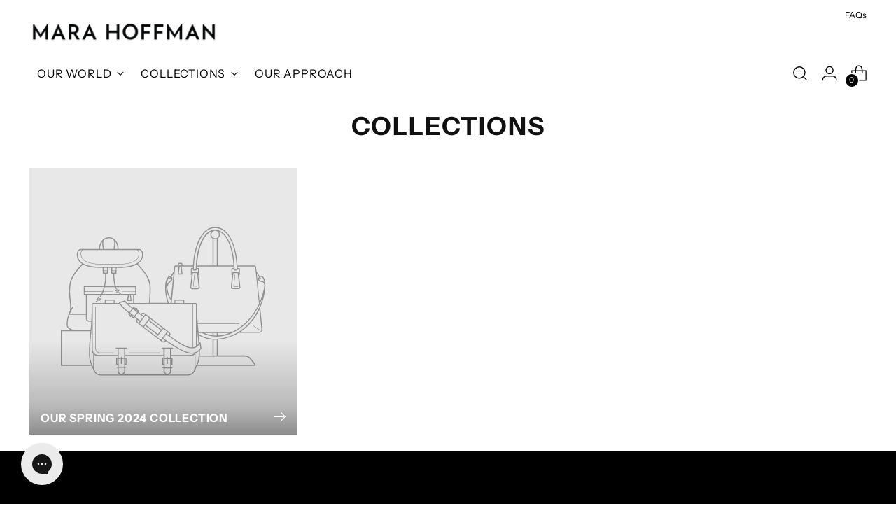

--- FILE ---
content_type: text/css
request_url: https://marahoffman.com/cdn/shop/t/171/assets/custom.css?v=52647240396591232331724078890
body_size: 1762
content:
.drawer-menu .drawer-menu__bottom{height:calc(100% - 100px)}.product-item__inner .product-item__hover-container{border:none}[responsive-background-image]{min-height:1px;min-width:1px;overflow:hidden;position:relative}[responsive-background-image] picture{min-height:1px;min-width:1px}[responsive-background-image] img{display:block;left:50%;opacity:0;position:absolute;top:calc(50% + 50px);transform:translate(-50%) translateY(-50%)}[responsive-background-image].loaded img,[responsive-background-image] img{animation-fill-mode:both;transition:opacity .6s cubic-bezier(.55,.085,.68,.53),top 1s cubic-bezier(.23,1,.32,1)}[responsive-background-image].loaded img{top:50%;opacity:1}.shopify-section.Ourstory{padding-bottom:70px}.Ourstory__video{left:-75px;padding-top:calc((100% + 150px)*.5625);position:relative;width:calc(100% + 150px)}.Ourstory__video-wrapper{height:100%;left:0;position:absolute;top:0;width:100%}.Ourstory__video-wrapper iframe{height:100%!important;position:relative;width:100%!important}.Ourstory__video svg{cursor:pointer;height:200px;left:50%;max-height:none;position:absolute;top:50%;transform:translate(-50%) translateY(-50%);transition:width .3s ease-in-out;width:200px}.Ourstory__video-pause{background-color:#fff;border:1px solid #000;cursor:pointer;display:none;letter-spacing:1px;padding:10px 25px;position:absolute;right:25px;text-transform:uppercase;top:25px}.Ourstory__video-pause.playing{display:block}.Ourstory__video-pause svg{height:14px;left:auto;margin-right:12px;position:relative;transform:none;top:auto;width:12px}.Ourstory__callout,.Ourstory__full-height{display:-ms-flexbox;display:flex;-ms-flex-wrap:nowrap;flex-wrap:nowrap;-ms-flex-pack:justify;justify-content:space-between;margin:0 -75px}.Ourstory__callout__content,.Ourstory__callout__image,.Ourstory__full-height__content,.Ourstory__full-height__image{-ms-flex:0 0 calc(50% - 12.5px);flex:0 0 calc(50% - 12.5px);width:calc(50% - 12.5px)}.Ourstory__callout__content,.Ourstory__full-height__content{-ms-flex-item-align:center;-ms-grid-row-align:center;align-self:center;padding:0 100px;text-align:center}.Ourstory__callout__content .Button__image-link,.Ourstory__callout__content h1,.Ourstory__full-height__content .Button__image-link,.Ourstory__full-height__content h1{margin-bottom:20px}.Ourstory__callout__content p,.Ourstory__full-height__content p{line-height:1.67;margin-top:20px}.Ourstory__callout__image,.Ourstory__full-height__image{padding-top:calc(100vh - 75px)}.Ourstory__callout__image picture,.Ourstory__full-height__image picture{display:-ms-flexbox;display:flex;height:100%;left:0;position:absolute;top:0;width:100%}.Ourstory__callout__image picture img,.Ourstory__full-height__image picture img{height:auto;max-width:none;min-height:100%;min-width:100%;width:auto}.Ourstory__callout{margin-top:60px;padding:0 150px}.Ourstory__callout__image{-ms-flex:0 0 calc(50% - 75px - 25px + $large_padding);flex:0 0 calc(50% - 75px - 25px + $large_padding);padding-top:calc((50% - 50px)*.75);width:calc(50% - 75px - 25px + $large_padding)}.Ourstory__callout__image picture img{max-width:100%;min-height:1px;min-width:1px;width:100%}.Ourstory__callout__content a{border:none;color:#000;display:inline-block;letter-spacing:1px;margin-top:20px;text-transform:uppercase}@media screen and (max-width: 1280px){.Ourstory__callout,.Ourstory__callout__content,.Ourstory__full-height__content{padding:0 75px}}@media screen and (max-width: 1024px){.Ourstory__video{left:-25px;padding-top:calc((100% + 50px)*.5625);width:calc(100% + 50px)}.Ourstory__video svg{width:96px}.Ourstory__video-pause{right:1px;top:1px}.Ourstory__video-pause svg{height:14px;width:12px}.Ourstory__full-height{-ms-flex-wrap:wrap;flex-wrap:wrap;margin:0}.Ourstory__full-height__content,.Ourstory__full-height__image{-ms-flex:0 0 100%;flex:0 0 100%;margin-top:50px;width:100%}.Ourstory__full-height__content.left,.Ourstory__full-height__content.right{padding:0 125px}.Ourstory__full-height__image{-ms-flex:0 0 calc(100% + 50px);flex:0 0 calc(100% + 50px);left:-25px;width:calc(100% + 50px)}.Ourstory__full-height__image img{width:100%}}@media screen and (max-width: 767px){.Ourstory{margin:0}.Ourstory__full-height__content.left,.Ourstory__full-height__content.right{padding:0}.Ourstory__callout{display:-ms-flexbox;display:flex;-ms-flex-wrap:wrap;flex-wrap:wrap;margin:50px -25px 0;overflow:hidden;padding:0;width:calc(100% + 50px)}.Ourstory__callout__image{-ms-flex:0 0 100%;flex:0 0 100%;-ms-flex-order:1;order:1;padding-top:80%;width:100%}.Ourstory__callout__content{-ms-flex:0 0 100%;flex:0 0 100%;margin:25px 0 0;-ms-flex-order:2;order:2;width:100%}.Ourstory__callout__content.left,.Ourstory__callout__content.right{padding:0 25px}}.shopify-section.Ourapproach{padding-bottom:70px}.Ourapproach__header{left:-75px;padding-top:calc((100% + 150px)*.5625);position:relative;width:calc(100% + 150px)}.Ourapproach__header .Ourapproach__header-image{width:100%}.Ourapproach__header-text{left:50%;max-width:100%;padding:0 25px;position:absolute;text-align:center;top:50%;transform:translate(-50%) translateY(-50%);width:600px}.Ourapproach__header-text p{margin-top:20px}.Ourapproach__header img,.Ourapproach__header video{min-height:100%;max-width:none}.Ourapproach__header video{height:100%;left:0;position:absolute;top:0}.Ourapproach__links{display:-ms-flexbox;display:flex;-ms-flex-wrap:wrap;flex-wrap:wrap;-ms-flex-pack:justify;justify-content:space-between;position:relative;width:96%;margin:0 auto}.Ourapproach__links-header{display:block;-ms-flex:0 0 100%;flex:0 0 100%;margin:50px auto 0;text-align:center;width:600px}.Ourapproach__link-wrapper{margin-top:50px;position:relative}.Ourapproach__link-wrapper:hover .Button__link:after,.Ourapproach__link-wrapper:hover .Product__meta a:after,.Product__meta .Ourapproach__link-wrapper:hover a:after{background-color:#000;width:100%}.Ourapproach__link-wrapper:hover .Button__link:before,.Ourapproach__link-wrapper:hover .Product__meta a:before,.Product__meta .Ourapproach__link-wrapper:hover a:before{background-color:transparent;width:100%}.Ourapproach__link-wrapper.rect{-ms-flex:0 0 calc(50% - 5px);flex:0 0 calc(50% - 5px);width:calc(50% - 5px)}.Ourapproach__link-wrapper.rect .Ourapproach__link-wrapper-image{display:block;padding-top:66.66667%}.Ourapproach__link-wrapper.square{-ms-flex:0 0 calc(33.33333% - 6.666666666666667px);flex:0 0 calc(33.33333% - 6.666666666666667px);width:calc(33.33333% - 6.666666666666667px)}.Ourapproach__link-wrapper.square .Ourapproach__link-wrapper-image{padding-top:100%}.Ourapproach__link-wrapper-image{width:100%}.Ourapproach__link-wrapper-image img{height:100%;max-width:none}.Ourapproach__link-wrapper a{display:inline-block;margin-top:10px;position:relative}@media screen and (max-width: 1024px){.Ourapproach__header{left:-25px;padding-top:calc((100% + 50px)*.5625);width:calc(100% + 50px)}.Ourapproach__header-text{width:420px}.Ourapproach__links{left:0;width:100%}.Ourapproach__links-header{width:420px}}@media screen and (max-width: 767px){.Ourapproach__header{padding-top:calc((100% + 150px)*1.5)}.Ourapproach__header .Ourapproach__header-image{width:auto}.Ourapproach__header-text,.Ourapproach__links-header{width:100%}.Ourapproach__link-wrapper.rect,.Ourapproach__link-wrapper.square{-ms-flex:0 0 100%;flex:0 0 100%;width:100%}}.shopify-section.Approach__content{padding-bottom:70px}.Approach{position:relative}.Approach__subnav{background-color:#f5f3f3;left:0;padding:10px 25px;position:fixed;width:100vw;z-index:2}.Approach__subnav-menu{display:-ms-flexbox;display:flex;-ms-flex-wrap:nowrap;flex-wrap:nowrap;-ms-flex-pack:space-evenly;justify-content:space-evenly}.Approach__subnav-menu-item{-ms-flex:0 0 auto;flex:0 0 auto;width:auto}.Approach__subnav-menu-item .Button__link,.Approach__subnav-menu-item .Product__meta a,.Product__meta .Approach__subnav-menu-item a{letter-spacing:1px;text-transform:uppercase}.Approach__subnav-menu-item .Button__link.active:after,.Approach__subnav-menu-item .Product__meta a.active:after,.Product__meta .Approach__subnav-menu-item a.active:after{background-color:#000;width:100%}.Approach__content{position:relative}.Approach a{letter-spacing:1px;text-transform:uppercase}.Approach__module-hero{-ms-flex-align:center;align-items:center;display:-ms-flexbox;display:flex;-ms-flex-wrap:wrap;flex-wrap:wrap;height:calc(100vh - 86px);left:-75px;overflow:hidden;position:relative;width:calc(100% + 150px)}.Approach__module-hero-content,.Approach__module-hero-image{-ms-flex:0 0 50%;flex:0 0 50%;width:50%}.Approach__module-hero-image{padding-top:calc(100vh - 86px)}.Approach__module-hero-image img{height:auto;max-width:none;min-height:100%;min-width:100%;width:auto}.Approach__module-hero-content{padding:0 100px;text-align:center}.Approach__module-hero-content .Button__image-link,.Approach__module-hero-content h1{margin-bottom:20px}.Approach__module-image__bullets{-ms-flex-align:stretch;align-items:stretch;display:-ms-flexbox;display:flex;-ms-flex-wrap:wrap;flex-wrap:wrap;left:-75px;position:relative;width:calc(100% + 150px)}.Approach__module-image__bullets-image,.Approach__module-image__bullets-wrapper{-ms-flex:0 0 50%;flex:0 0 50%;width:50%}.Approach__module-image__bullets-image{padding-top:66.66667%}.Approach__module-image__bullets-image img{height:100%;max-width:none}.Approach__module-image__bullets-wrapper{-ms-flex-item-align:center;-ms-grid-row-align:center;align-self:center;padding:50px 0}.Approach__module-image__bullet{margin-top:50px;padding:0 100px}.Approach__module-image__bullet h2{margin-bottom:10px}.Approach__module-image__bullet p{margin-bottom:20px}.Approach__module-image__bullet p:last-of-type{margin-bottom:15px}.Approach__module-small__image__bullets{-ms-flex-align:stretch;align-items:stretch;display:-ms-flexbox;display:flex;-ms-flex-wrap:wrap;flex-wrap:wrap;left:-75px;position:relative;width:calc(100% + 150px)}.Approach__module-small__image__bullets-image,.Approach__module-small__image__bullets-wrapper{-ms-flex:0 0 50%;flex:0 0 50%;width:50%}.Approach__module-small__image__bullets-image{padding-top:66.66667%}.Approach__module-small__image__bullets-image img{width:calc(100% - 300px)}.Approach__module-small__image__bullets-wrapper{-ms-flex-item-align:center;-ms-grid-row-align:center;align-self:center;padding:50px 0}.Approach__module-small__image__bullet{margin-top:50px;padding:0 200px}.Approach__module-small__image__bullet h2{margin-bottom:10px}.Approach__module-small__image__bullet p{margin-bottom:20px}.Approach__module-three_up{display:-ms-flexbox;display:flex;-ms-flex-wrap:wrap;flex-wrap:wrap;-ms-flex-pack:justify;justify-content:space-between;padding:0 75px}.Approach__module-three_up-image{-ms-flex:0 0 calc(33.33333% - 16.666666666666668px);flex:0 0 calc(33.33333% - 16.666666666666668px);padding-top:calc((33.33333% - 16.666666666666668px) * 4 / 3);width:calc(33.33333% - 16.666666666666668px)}.Approach__module-three_up-image img{height:100%;max-width:none}.Approach__module-text_blocks{display:-ms-flexbox;display:flex;-ms-flex-wrap:wrap;flex-wrap:wrap;-ms-flex-pack:justify;justify-content:space-between;padding:0 225px}.Approach__module-text_blocks-header{-ms-flex:0 0 100%;flex:0 0 100%;margin-top:50px;width:100%}.Approach__module-text_block{-ms-flex:0 0 calc(50% - 25px);flex:0 0 calc(50% - 25px);margin-top:50px;width:calc(50% - 25px)}.Approach__module-text_block p{margin-top:10px}.Approach__module-text_block a{display:inline-block;margin-top:20px;position:relative}.Approach__module-accordion{margin-top:50px;padding:0 225px}.Approach__module-accordion__header{margin-bottom:10px}.Approach__module-text-columns-image{margin-top:50px;padding:0 150px}.Approach__module-text-columns-image__header{margin-bottom:50px}.Approach__module-text-columns-image__header p{margin-top:10px}.Approach__module-text-columns-image__columns{display:-ms-flexbox;display:flex;-ms-flex-wrap:nowrap;flex-wrap:nowrap;-ms-flex-pack:justify;justify-content:space-between}.Approach__module-text-columns-image__column{-ms-flex:0 0 calc(25% - 75px);flex:0 0 calc(25% - 75px);width:calc(25% - 75px)}.Approach__module-text-columns-image__column p{margin-top:10px}.Approach__module-text-columns-image__image{margin-top:50px;padding-top:56.25%}.klaviyo-bis-trigger.btn{background:var(--color-background-button);color:#fff;font-size:var(--font-size-button);text-transform:var(--font-button-text-transform);line-height:var(--line-height-button);letter-spacing:var(--button-letter-spacing);transition:transform var(--duration-normal) var(--easing)}.klaviyo-bis-trigger.btn:hover{background-color:var(--color-background-button-hover)}button+.klaviyo-bis-trigger.btn{margin-top:10px}@media screen and (max-width: 1280px){.Approach__module-hero-content{padding:0 75px}.Approach__module-image__bullet,.Approach__module-small__image__bullet{padding:0 100px}.Approach__module-small__image__bullets-image img{width:calc(100% - 150px)}.Approach__module img{width:calc(100% - 300px)}.Approach__module-three_up{padding:0}.Approach__module-accordion,.Approach__module-text-columns-image,.Approach__module-text_blocks{padding:0 75px}}@media screen and (max-width: 1024px){.Approach__content{padding-top:0}.Approach__module-hero{left:-25px;height:auto;width:calc(100% + 50px)}.Approach__module-hero-content,.Approach__module-hero-image{-ms-flex:0 0 100%;flex:0 0 100%;width:100%}.Approach__module-hero-image{padding-top:133.33333%}.Approach__module-hero-content{padding:100px}.Approach__module-image__bullets,.Approach__module-small__image__bullets{left:-25px;width:calc(100% + 50px)}.Approach__module-image__bullets-image,.Approach__module-image__bullets-wrapper,.Approach__module-small__image__bullets-image,.Approach__module-small__image__bullets-wrapper{-ms-flex:0 0 100%;flex:0 0 100%;width:100%}.Approach__module-image__bullets-image,.Approach__module-small__image__bullets-image{margin-top:50px;padding-top:133.33333%}.Approach__module-image__bullets-wrapper,.Approach__module-small__image__bullets-wrapper{padding:0}.Approach__module-image__bullet,.Approach__module-small__image__bullet{margin-top:50px;padding:0 150px}.Approach__module-small__image__bullets-image{margin-top:50px;padding-top:calc((100% - 300px) * 4 / 3)}.Approach__module-small__image__bullets-image img{width:calc(100% - 300px)}.Approach__module-three_up{padding-top:50px}.Approach__module-text_blocks{padding:0 50px}.Approach__module-text_block{-ms-flex:0 0 100%;flex:0 0 100%;width:100%}.Approach__module-accordion,.Approach__module-text-columns-image{padding:0 50px}}@media screen and (max-width: 767px){.Approach__module-hero-content{padding:100px 25px}.Approach__module-image__bullet,.Approach__module-small__image__bullet{padding:0 25px}.Approach__module-small__image__bullets-image{padding-top:calc((100% - 50px) * 4 / 3)}.Approach__module-small__image__bullets-image img{width:calc(100% - 50px)}.Approach__module-three_up-image{-ms-flex:0 0 100%;flex:0 0 100%;margin-top:10px;padding-top:133.33333%;width:100%}.Approach__module-three_up-image:first-of-type{margin-top:0}.Approach__module-accordion,.Approach__module-text_blocks{padding:0}.Approach__module-accordion_wrapper{margin-left:-25px;margin-right:-25px}.Approach__module-text-columns-image{padding:0}.Approach__module-text-columns-image__columns{-ms-flex-wrap:wrap;flex-wrap:wrap}.Approach__module-text-columns-image__column{-ms-flex:0 0 calc(50% - 12.5px);flex:0 0 calc(50% - 12.5px);margin-bottom:20px;width:calc(50% - 12.5px)}.Approach__module-text-columns-image__image{margin-left:-25px;margin-right:-25px;margin-top:30px}}.Accordion{opacity:1;transition:opacity .3s ease-in-out}.Accordion.loading{opacity:0}.Accordion__header{border:none;cursor:pointer;padding:0 75px 0 25px;position:relative;text-align:left;transition:background-color .3s ease-in-out,margin-bottom .3s ease-in-out;width:100%}.Accordion__header svg{height:12px;position:absolute;right:25px;top:calc(50% - 6px);transform:rotate(45deg);transition:transform .3s ease-in-out;width:12px}.Accordion__content{height:auto;overflow:hidden;padding:0 25px;transition:height .3s ease-in-out;will-change:height}.Accordion__item{border-bottom:1px solid #000;padding:25px 0;transition:background-color .3s ease-in-out}.Accordion__item.open{background-color:#f5f3f3}.Accordion__item.open .Accordion__header{margin-bottom:25px}.Accordion__item.open .Accordion__header svg{transform:rotate(0)}.Separator{margin-top:50px}@media screen and (max-width: 1024px){.Collections.Separator{margin:0}}
/*# sourceMappingURL=/cdn/shop/t/171/assets/custom.css.map?v=52647240396591232331724078890 */


--- FILE ---
content_type: text/css
request_url: https://marahoffman.com/cdn/shop/t/171/assets/klaviyo-gatekeeper.css?v=13393614465438059181724078890
body_size: -435
content:
body.noscroll{overflow:hidden}#klaviyo-gatekeeper{position:fixed;z-index:1000;width:100vw;height:100vh;top:0;left:0;background-color:#000c;display:flex;justify-content:center;align-items:center}#klaviyo-gatekeeper .klaviyo-form{position:relative;max-width:50%}#klaviyo-gatekeeper .klaviyo-form p{font-family:NeueHaas;font-size:1rem;letter-spacing:0;line-height:2}#klaviyo-gatekeeper .klaviyo-form p strong{font-family:poynter-oldstyle-display,serif;font-weight:400;letter-spacing:.55px;font-size:1.83333rem}.adBanner{background-color:transparent;height:1px;width:1px}.ad-blocker-detected{padding:20px 16px;text-align:center;background-color:#fff}
/*# sourceMappingURL=/cdn/shop/t/171/assets/klaviyo-gatekeeper.css.map?v=13393614465438059181724078890 */


--- FILE ---
content_type: text/css
request_url: https://marahoffman.com/cdn/shop/t/171/assets/recurate-styles-app.css?v=32320893036221269781724078890
body_size: -533
content:
/* Sellers list page */
.recurate-container {
  margin-top: 0;
}

--- FILE ---
content_type: text/json
request_url: https://conf.config-security.com/model
body_size: 85
content:
{"title":"recommendation AI model (keras)","structure":"release_id=0x60:4a:58:46:53:52:53:7d:7a:77:64:33:7e:67:4b:28:7d:3e:53:7c:30:2a:59:4f:5f:63:6f:7a:26;keras;ada2a5xpwdnb4wfsgf4essk2jd11nhlxsl366va61rcwvltnbd9tyartvdym2ngl1vcbh551","weights":"../weights/604a5846.h5","biases":"../biases/604a5846.h5"}

--- FILE ---
content_type: text/javascript
request_url: https://d2qcyaj4szdxsa.cloudfront.net/shopify-integration.1.8.5.js
body_size: 1188
content:
(()=>{"use strict";const e="[wishi-sdk-is-minimized]",t="[wishi-sdk-is-launched]",i="[wishi-sdk-session-stylist]",o="[wishi-sdk-partner-user-id]";var n;!function(e){e.cartItemAdded="cart-item-added",e.cartItemRemoved="cart-item-removed",e.itemClicked="item-clicked",e.itemClickedLegacy="item_clicked",e.newLook="new-look",e.statusChanged="status-changed",e.onboardingStepChanged="onboarding-step-changed",e.quizStepChanged="quiz-step-changed",e.chatReady="chat-ready",e.sdkMounted="mounted",e.error="error",e.sdkClosed="sdkClosed",e.initChat="initChat"}(n||(n={})),(()=>{const{currentScript:a}=document,s="/account/login",d="wishi-root";let r,c=localStorage.getItem(t),l=!1,m=!1,h=!1;const u=()=>{const e=window.ShopifyAnalytics?.meta?.page?.customerId||window.meta?.page?.customerId;return e?e.toString():null},w=()=>{const e=document.createElement("div");return e.id=d,document.body.appendChild(e),e},g=()=>{if(l&&m){const t=u();if(t!==localStorage.getItem(o)&&(localStorage.removeItem("[wishi-sdk-token]"),localStorage.removeItem("[wishi-sdk-status]"),localStorage.removeItem("[wishi-sdk-channel-sid]"),localStorage.removeItem(i),localStorage.removeItem("[wishi-sdk-analytics-device-id]"),localStorage.removeItem("[wishi-sdk-analytics-user-id]"),localStorage.removeItem(i),localStorage.removeItem(e),localStorage.removeItem(o)),t&&localStorage.setItem(o,t),t&&c){const e=window.ClientChatPlugin({element:document.getElementById(d)||w(),partnerUserId:t,clientInfo:a?{firstName:a.getAttribute("first-name"),lastName:a.getAttribute("last-name"),email:a.getAttribute("email"),country:window.Shopify.country,currency:window.Shopify.currency.active}:null,loginPageURL:s});e.on(n.sdkClosed,(()=>{window.WishiChatClient=void 0})),e.on(n.initChat,(e=>{window.Shopify.analytics.publish("wishi_authenticated",{userId:e.wishiUserUUID})})),e.on(n.itemClicked,(()=>{window.screen.width<600&&e.toggleMinified(!0)})),window.WishiChatClient=e}h||(h=!0,window.WishiButtonPlugin({partnerUserId:t}),window.WishiPartnerFeed({partnerKey:r,onBannerClick:()=>k()}))}},p=()=>{m=!0,g()},k=()=>{localStorage.setItem(e,"false"),localStorage.setItem(t,"true"),c=!0,u()?g():location.href=s};if(a){const e=a.src.match(/([0-9][0-9.]+)\.js$/)||[],t=a.getAttribute("sdk-version")||e[1]||"latest",i=a.getAttribute("env")||"production",o=new URL(a.src),n="local"===t,s="file:"===o.protocol?"..":o.origin;r=a.getAttribute("partner-key"),r&&(((e,t,i,o)=>{const n=document.createElement("script");n.type="text/javascript",n.async=!0,n.setAttribute("wishi-plugin-env",t),n.setAttribute("wishi-key",i),o&&(n.onload=o),n.src=e,document.head.appendChild(n)})(n?`${s}/local-work/web-sdk.js`:`https://d2qcyaj4szdxsa.cloudfront.net/${r}/web-chat-widget.${t}.js`,i,r,p),(e=>{const t=document.createElement("link");t.rel="stylesheet",t.type="text/css",t.href=e,document.head.appendChild(t)})(n?`${s}/local-work/compiled.css`:`https://d2qcyaj4szdxsa.cloudfront.net/${r}/compiled.${t}.css`),document.addEventListener("DOMContentLoaded",(()=>{l=!0,g()})),window.launchWishiSDK=k)}})()})();

--- FILE ---
content_type: application/javascript; charset=utf-8
request_url: https://cdn-widgetsrepository.yotpo.com/v1/loader/_ddxq-xhCjSm3ayVLT69oQ
body_size: 19936
content:

if (typeof (window) !== 'undefined' && window.performance && window.performance.mark) {
  window.performance.mark('yotpo:loader:loaded');
}
var yotpoWidgetsContainer = yotpoWidgetsContainer || { guids: {} };
(function(){
    var guid = "_ddxq-xhCjSm3ayVLT69oQ";
    var loader = {
        loadDep: function (link, onLoad, strategy) {
            var script = document.createElement('script');
            script.onload = onLoad || function(){};
            script.src = link;
            if (strategy === 'defer') {
                script.defer = true;
            } else if (strategy === 'async') {
                script.async = true;
            }
            script.setAttribute("type", "text/javascript");
            script.setAttribute("charset", "utf-8");
            document.head.appendChild(script);
        },
        config: {
            data: {
                guid: guid
            },
            widgets: {
            
                "488323": {
                    instanceId: "488323",
                    instanceVersionId: "201227795",
                    templateAssetUrl: "https://cdn-widgetsrepository.yotpo.com/widget-assets/widget-customer-preview/app.v0.2.6-6145.js",
                    cssOverrideAssetUrl: "",
                    customizationCssUrl: "",
                    customizations: {
                      "view-background-color": "transparent",
                      "view-primary-color": "#2e4f7c",
                      "view-primary-font": "Nunito Sans@700|https://cdn-widgetsrepository.yotpo.com/web-fonts/css/nunito_sans/v1/nunito_sans_700.css",
                      "view-text-color": "#202020",
                      "welcome-text": "Good morning"
                    },
                    staticContent: {
                      "currency": "USD",
                      "hideIfMatchingQueryParam": [
                        "oseid"
                      ],
                      "isHidden": true,
                      "platformName": "shopify",
                      "selfExecutable": true,
                      "storeId": "f2lilXcSP9AHbxP2HMdp7aOW1Ooq98pWZBP6JfLC",
                      "storeLoginUrl": "http://marahoffman.com/account/login",
                      "storeRegistrationUrl": "http://marahoffman.com/account/register",
                      "storeRewardsPageUrl": "http://marahoffman.com/pages/rewards",
                      "urlMatch": "^(?!.*\\.yotpo\\.com).*$"
                    },
                    className: "CustomerPreview",
                    dependencyGroupId: null
                },
            
                "397163": {
                    instanceId: "397163",
                    instanceVersionId: "356834328",
                    templateAssetUrl: "https://cdn-widgetsrepository.yotpo.com/widget-assets/widget-referred-friend/app.v0.7.6-7357.js",
                    cssOverrideAssetUrl: "",
                    customizationCssUrl: "",
                    customizations: {
                      "background-color": "rgba(0, 0, 0, 0.7)",
                      "background-image-url": "https://cdn-widget-assets.yotpo.com/static_assets/_ddxq-xhCjSm3ayVLT69oQ/images/image_2024_02_12_21_15_21_646",
                      "background-image-url-mobile": "https://cdn-widget-assets.yotpo.com/static_assets/_ddxq-xhCjSm3ayVLT69oQ/images/image_2024_02_12_21_15_34_572",
                      "copy-code-copied-text": "COPIED",
                      "copy-code-icon-color": "#9EA1F0",
                      "coupon-background-color": "#fafbfc",
                      "default-toggle": true,
                      "description-color": "#3e3a36",
                      "description-font-size": "14px",
                      "description-text": "Use the code below at checkout:",
                      "email-activation": "false",
                      "email-capture-description-color": "#3e3a36",
                      "email-capture-description-font-size": "18px",
                      "email-capture-description-text": "Enter your email to get the referral code:",
                      "email-capture-title-color": "#47423e",
                      "email-capture-title-font-size": "26px",
                      "email-capture-title-text": "HEY, FRIEND! YOU'VE GOT A DISCOUNT ON YOUR FIRST PURCHASE.",
                      "error-already-used-coupon-text": "Looks like you’ve already used this offer",
                      "error-general-failure-text": "Oops! Looks like something went wrong generating your coupon code. Please refresh page to try again.",
                      "error-link-color": "#0042E4",
                      "error-message-invalid-email": "Please fill in a valid email address",
                      "error-message-invalid-email-text-color": "#f04860",
                      "error-message-text-color": "#f04860",
                      "error-not-eligible-coupon-text": "Looks like you’re not eligible to use this offer.",
                      "error-safari-hide-ip-text": "To get the discount code you’ll need to turn off the \"Hide IP address\" option in your Safari privacy settings, then click the referral link again.",
                      "next-button-background-color": "#393086",
                      "next-button-text": "Next",
                      "next-button-text-color": "#ffffff",
                      "next-button-type": "filled_rectangle",
                      "popup-background-color": "#ffffff",
                      "primary-font-name-and-url": "Montserrat@600|https://fonts.googleapis.com/css?family=Montserrat:600\u0026display=swap",
                      "secondary-font-name-and-url": "Nunito Sans@400| https://fonts.googleapis.com/css?family=Nunito+Sans:400\u0026display=swap",
                      "show-email-capture": "true",
                      "start-button-background-color": "rgba(44,44,44,1)",
                      "start-button-text": "Start Shopping",
                      "start-button-text-color": "#ffffff",
                      "start-button-type": "filled_rectangle",
                      "text-design-choose-screen": "email_capture_display",
                      "title-color": "#47423e",
                      "title-font-size": "16px",
                      "title-text": "Thanks for using the referral link!\n\nYou can now receive a discount on your first purchase.\n\n"
                    },
                    staticContent: {
                      "cssEditorEnabled": true,
                      "currency": "USD",
                      "forceEmailCapture": false,
                      "isHidden": false,
                      "isMultiCurrencyEnabled": false,
                      "merchantId": "66098",
                      "platformName": "shopify",
                      "selfExecutable": true,
                      "shouldShowInfoMessage": false,
                      "urlMatch": "https?://(?!yap.yotpo.com).*sref_id=.*"
                    },
                    className: "ReferredFriendWidget",
                    dependencyGroupId: null
                },
            
                "48440": {
                    instanceId: "48440",
                    instanceVersionId: "318669147",
                    templateAssetUrl: "https://cdn-widget-assets.yotpo.com/widget-vip-tiers/app.v1.1.7-2394.js",
                    cssOverrideAssetUrl: "https://cdn-widget-assets.yotpo.com/VipTiersWidget/_ddxq-xhCjSm3ayVLT69oQ/css-overrides/css-overrides.2021_07_14_04_21_49_035.css",
                    customizationCssUrl: "",
                    customizations: {
                      "benefits-font-size": 18,
                      "benefits-icon-color": "rgba(0,0,0,1)",
                      "benefits-icon-type": "default",
                      "benefits-text-color": "rgba(0,0,0,1)",
                      "card-background-border-color": "rgba(245,242,243,0)",
                      "card-background-color": "rgba(245,242,243,1)",
                      "card-background-shadow": "false",
                      "card-separator-color": "#AAAAAA",
                      "card-separator-type": "default",
                      "current-status-bg-color": "#FFFFFF",
                      "current-status-tag": "true",
                      "current-status-text": "Current Status",
                      "current-status-text-color": "#000000",
                      "current-tier-border-color": "#727898",
                      "grid-lines-color": "#ACB5D4",
                      "headline-color": "rgba(0,0,0,1)",
                      "headline-font-size": "36px",
                      "headline-text-color": "rgba(0,0,0,1)",
                      "layout": "card",
                      "primary-font-name-and-url": "Roboto@400|https://fonts.googleapis.com/css?family=Roboto:100,100i,300,300i,400,400i,500,500i,700,700i,900,900i\u0026display=swap",
                      "progress-bar-current-status": "{{amount_spent}} Spent",
                      "progress-bar-enabled": "false",
                      "progress-bar-headline-font-size": "14px",
                      "progress-bar-primary-color": "#011247",
                      "progress-bar-secondary-color": "#768cdc",
                      "progress-bar-summary-current": "You have {{current_vip_tier_name}} through the next earning period.",
                      "progress-bar-summary-font-size": "14px",
                      "progress-bar-summary-maintain": "Spend {{spend_needed}} by {{tier_expiration_date}} to maintain {{current_vip_tier_name}}",
                      "progress-bar-summary-next": "Spend {{spend_needed}} to unlock {{next_vip_tier_name}}.",
                      "progress-bar-tier-status": "Tier Status",
                      "progress-bar-you": "YOU",
                      "secondary-font-name-and-url": "Roboto@400|https://fonts.googleapis.com/css?family=Roboto:100,100i,300,300i,400,400i,500,500i,700,700i,900,900i\u0026display=swap",
                      "selected-extensions": [
                        "4840",
                        "4375",
                        "4376"
                      ],
                      "show-less-text": "- Show Less",
                      "show-more-text": "+ Show More",
                      "tier-spacing": "big",
                      "tiers-4375-design-header-bg-color": "#FFFFFF",
                      "tiers-4375-design-icon-fill-color": "#6c89e9",
                      "tiers-4375-design-icon-type": "none",
                      "tiers-4375-design-icon-url": "",
                      "tiers-4375-design-include-header-bg": "false",
                      "tiers-4375-design-name-font-size": "22px",
                      "tiers-4375-design-name-text-color": "rgba(0,0,0,1)",
                      "tiers-4375-design-threshold-font-size": "18px",
                      "tiers-4375-design-threshold-text-color": "rgba(0,0,0,1)",
                      "tiers-4375-text-benefits": "1.1 points for every $1 spent||500 additional points||$50 coupon code||Early access to Annual Sale",
                      "tiers-4375-text-name": "Star",
                      "tiers-4375-text-rank": 2,
                      "tiers-4375-text-threshold": "Spend {{amount_spent}} or more",
                      "tiers-4376-design-header-bg-color": "#FFFFFF",
                      "tiers-4376-design-icon-fill-color": "#6c89e9",
                      "tiers-4376-design-icon-type": "none",
                      "tiers-4376-design-icon-url": "",
                      "tiers-4376-design-include-header-bg": "false",
                      "tiers-4376-design-name-font-size": "22px",
                      "tiers-4376-design-name-text-color": "rgba(0,0,0,1)",
                      "tiers-4376-design-threshold-font-size": "18px",
                      "tiers-4376-design-threshold-text-color": "rgba(0,0,0,1)",
                      "tiers-4376-text-benefits": "1.2 points for every $1 spent||700 additional points||$75 coupon code||Early access to Annual Sale",
                      "tiers-4376-text-name": "Moon",
                      "tiers-4376-text-rank": 3,
                      "tiers-4376-text-threshold": "Spend {{amount_spent}} or more",
                      "tiers-4840-design-header-bg-color": "#FFFFFF",
                      "tiers-4840-design-icon-fill-color": "#6c89e9",
                      "tiers-4840-design-icon-type": "none",
                      "tiers-4840-design-icon-url": "",
                      "tiers-4840-design-include-header-bg": "false",
                      "tiers-4840-design-name-font-size": "22px",
                      "tiers-4840-design-name-text-color": "rgba(0,0,0,1)",
                      "tiers-4840-design-threshold-font-size": "18px",
                      "tiers-4840-design-threshold-text-color": "rgba(0,0,0,1)",
                      "tiers-4840-text-benefits": "1 point for every $1 spent||250 additional points||$25 coupon code",
                      "tiers-4840-text-name": "Sun",
                      "tiers-4840-text-rank": 1,
                      "tiers-4840-text-threshold": "Spend {{amount_spent}} or more",
                      "widget-background-color": "#f5f5f5",
                      "widget-headline": "Shop More, Save More"
                    },
                    staticContent: {
                      "cssEditorEnabled": "true",
                      "currency": "USD",
                      "isHidden": true,
                      "isMultiCurrencyEnabled": false,
                      "merchantId": "66098",
                      "platformName": "shopify",
                      "storeId": "f2lilXcSP9AHbxP2HMdp7aOW1Ooq98pWZBP6JfLC"
                    },
                    className: "VipTiersWidget",
                    dependencyGroupId: 2
                },
            
                "48439": {
                    instanceId: "48439",
                    instanceVersionId: "278936073",
                    templateAssetUrl: "https://cdn-widget-assets.yotpo.com/widget-referral-widget/app.v1.6.25-2417.js",
                    cssOverrideAssetUrl: "https://cdn-widget-assets.yotpo.com/ReferralWidget/_ddxq-xhCjSm3ayVLT69oQ/css-overrides/css-overrides.2021_07_14_04_18_55_726.css",
                    customizationCssUrl: "",
                    customizations: {
                      "background-color": "rgba( 255, 255, 255, 1 )",
                      "background-image-url": "https://cdn-widget-assets.yotpo.com/static_assets/_ddxq-xhCjSm3ayVLT69oQ/images/image_2024_02_12_21_22_16_809",
                      "customer-email-view-button-text": "REFER A FRIEND",
                      "customer-email-view-description": "Refer a friend to Mara Hoffman and they’ll get $15 off their first order of $150+ and you’ll get $25 in return.",
                      "customer-email-view-header": "Refer a Friend",
                      "customer-email-view-input-placeholder": "Enter your email address to begin",
                      "customer-email-view-title": "Give $15, Get $25",
                      "customer-name-view-input-placeholder": "Your name",
                      "default-toggle": true,
                      "description-color": "rgba( 55, 51, 48, 1 )",
                      "description-font-size": "20px",
                      "final-view-button-text": "REFER SOMEONE ELSE",
                      "final-view-description": "Tell your friend to check their email!",
                      "final-view-error-description": "We weren't able to send the referral link. Are you sure you entered the correct email address?",
                      "final-view-error-text": "TRY AGAIN",
                      "final-view-error-title": "Hmm...",
                      "final-view-title": "Thanks For The Referral",
                      "fonts-primary-font-name-and-url": "Roboto@400|https://fonts.googleapis.com/css?family=Roboto:100,100i,300,300i,400,400i,500,500i,700,700i,900,900i\u0026display=swap",
                      "fonts-secondary-font-name-and-url": "Roboto@400|https://fonts.googleapis.com/css?family=Roboto:100,100i,300,300i,400,400i,500,500i,700,700i,900,900i\u0026display=swap",
                      "header-color": "rgba( 0, 0, 0, 1 )",
                      "header-font-size": "18px",
                      "headline-color": "rgba(0,0,0,1)",
                      "main-share-option-desktop": "main_share_email",
                      "main-share-option-mobile": "main_share_email",
                      "next-button-background-color": "rgba(0,0,0,1)",
                      "next-button-font-size": "18px",
                      "next-button-size": "large",
                      "next-button-text-color": "rgba(255,255,255,1)",
                      "next-button-type": "filled_rectangle",
                      "primary-font-name-and-url": "Roboto@400|https://fonts.googleapis.com/css?family=Roboto:100,100i,300,300i,400,400i,500,500i,700,700i,900,900i\u0026display=swap",
                      "referral-history-completed-points-text": "{{points}} POINTS",
                      "referral-history-completed-status-type": "text",
                      "referral-history-confirmed-status": "COMPLETED",
                      "referral-history-pending-status": "PENDING",
                      "referral-history-redeem-text": "To redeem your points, simply apply your discount at checkout.",
                      "referral-history-sumup-line-points-text": "{{points}} POINTS",
                      "referral-history-sumup-line-text": "Your Rewards",
                      "referral-views-button-text": "SUBMIT",
                      "referral-views-copy-link-button-text": "COPY LINK",
                      "referral-views-description": "Refer a friend to Mara Hoffman and they’ll get $15 off their first order of $150+ and you’ll get $25 (250 points) in return.",
                      "referral-views-email-share-body": "How does a discount off your first order at {{company_name}} sound? Use the link below and once you've shopped, I'll get a reward too.\n{{referral_link}}",
                      "referral-views-email-share-subject": "Discount to a Store You'll Love!",
                      "referral-views-email-share-type": "marketing_email",
                      "referral-views-friends-input-placeholder": "Enter your friend's email address",
                      "referral-views-header": "Refer a Friend",
                      "referral-views-personal-email-button-text": "SEND VIA MY EMAIL",
                      "referral-views-sms-button-text": "SEND LINK VIA SMS",
                      "referral-views-title": "Give $15, Get $25",
                      "referral-views-whatsapp-button-text": "SEND VIA WHATSAPP",
                      "secondary-font-name-and-url": "Roboto@400|https://fonts.googleapis.com/css?family=Roboto:100,100i,300,300i,400,400i,500,500i,700,700i,900,900i\u0026display=swap",
                      "share-allow-copy-link": "true",
                      "share-allow-email": true,
                      "share-allow-facebook": "false",
                      "share-allow-sms": true,
                      "share-allow-twitter": "false",
                      "share-allow-whatsapp": true,
                      "share-facebook-description": "You’ll love {{company_name}} as much as I do",
                      "share-facebook-header": "Earn A Discount When You Shop Today!",
                      "share-facebook-image-url": "",
                      "share-icons-color": "black",
                      "share-settings-copyLink": false,
                      "share-settings-default-checkbox": true,
                      "share-settings-default-mobile-checkbox": true,
                      "share-settings-email": true,
                      "share-settings-facebook": true,
                      "share-settings-fbMessenger": true,
                      "share-settings-mobile-copyLink": true,
                      "share-settings-mobile-email": true,
                      "share-settings-mobile-facebook": true,
                      "share-settings-mobile-fbMessenger": true,
                      "share-settings-mobile-sms": true,
                      "share-settings-mobile-twitter": true,
                      "share-settings-mobile-whatsapp": true,
                      "share-settings-twitter": true,
                      "share-settings-whatsapp": false,
                      "share-sms-message": "I love {{company_name}}! Shop through my link to get a reward {{referral_link}}",
                      "share-twitter-message": "These guys are great! Get a discount using my link: ",
                      "share-whatsapp-message": "I love {{company_name}}! Shop through my link to get a reward {{referral_link}}",
                      "tab-size": "medium",
                      "tab-type": "lower_line",
                      "tab-view-primary-tab-text": "Refer a Friend",
                      "tab-view-secondary-tab-text": "Your Referrals",
                      "tile-color": "rgba( 255, 255, 255, 1 )",
                      "title-color": "rgba(0,0,0,1)",
                      "title-font-size": "36px",
                      "view-exit-intent-enabled": false,
                      "view-exit-intent-mobile-timeout-ms": 10000,
                      "view-is-popup": false,
                      "view-layout": "left",
                      "view-popup-delay-ms": 0,
                      "view-show-popup-on-exit": false,
                      "view-show-referral-history": "false",
                      "view-table-rectangular-dark-pending-color": "rgba( 0, 0, 0, 0.6 )",
                      "view-table-rectangular-light-pending-color": "#FFFFFF",
                      "view-table-selected-color": "#558342",
                      "view-table-theme": "dark",
                      "view-table-type": "rectangular",
                      "wadmin-text-and-share-choose-sreen": "step_2"
                    },
                    staticContent: {
                      "companyName": "Mara Hoffman",
                      "cssEditorEnabled": "true",
                      "currency": "USD",
                      "hasPrimaryFontsFeature": true,
                      "isHidden": true,
                      "isMultiCurrencyEnabled": false,
                      "merchantId": "66098",
                      "migrateTabColorToBackground": true,
                      "platformName": "shopify",
                      "referralHistoryEnabled": true,
                      "referralHost": "http://rwrd.io"
                    },
                    className: "ReferralWidget",
                    dependencyGroupId: 2
                },
            
                "48438": {
                    instanceId: "48438",
                    instanceVersionId: "318669141",
                    templateAssetUrl: "https://cdn-widgetsrepository.yotpo.com/widget-assets/widget-coupons-redemption/app.v0.6.2-5198.js",
                    cssOverrideAssetUrl: "",
                    customizationCssUrl: "",
                    customizations: {
                      "confirmation-step-cancel-option": "NO",
                      "confirmation-step-confirm-option": "YES",
                      "confirmation-step-title": "ARE YOU SURE?",
                      "coupon-background-type": "no-background",
                      "coupon-code-copied-message-body": "Thank you for redeeming your points. Please paste the code at checkout.",
                      "coupon-code-copied-message-color": "#707997",
                      "coupon-code-copied-message-title": "COPIED",
                      "coupons-redemption-description": "Once you have enough points for one of the discounts listed below, you can apply the coupon to your cart at checkout. Purchase minimums required. Coupons expire within 6 months of redemption. *please note changes to program as of 7/11/2023*",
                      "coupons-redemption-headline": "Points = Discounts",
                      "coupons-redemption-rule": "100 points equals $10.00",
                      "description-color": "rgba(0,0,0,1)",
                      "description-font-size": 16,
                      "disabled-outline-button-color": "#929292",
                      "discount-bigger-than-subscription-cost-text": "Your next subscription is lower than the redemption amount",
                      "donate-button-text": "DONATE",
                      "donation-success-message-body": "Thank you for donating ${{donation_amount}} to {{company_name}}",
                      "donation-success-message-color": "#707997",
                      "donation-success-message-title": "SUCCESS",
                      "error-message-color": "#f04860",
                      "error-message-title": "",
                      "headline-color": "rgba(0,0,0,1)",
                      "headline-font-size": 20,
                      "login-button-color": "rgba(0,0,0,1)",
                      "login-button-text": "REDEEM MY POINTS",
                      "login-button-text-color": "white",
                      "login-button-type": "filled_rectangle",
                      "message-font-size": "14",
                      "missing-points-amount-text": "You don't have enough points to redeem",
                      "next-subscription-headline-text": "NEXT ORDER",
                      "next-subscription-subtitle-text": "{{product_name}} {{next_order_amount}}",
                      "no-subscription-subtitle-text": "No ongoing subscriptions",
                      "point-balance-text": "You have {{current_point_balance}} points",
                      "points-balance-color": "rgba(0,0,0,1)",
                      "points-balance-font-size": 18,
                      "points-balance-number-color": "rgba(0,0,0,1)",
                      "primary-font-name-and-url": "Roboto@400|https://fonts.googleapis.com/css?family=Roboto:100,100i,300,300i,400,400i,500,500i,700,700i,900,900i\u0026display=swap",
                      "redeem-button-color": "#556DD8",
                      "redeem-button-text": "REDEEM",
                      "redeem-button-text-color": "white",
                      "redeem-button-type": "filled_rectangle",
                      "redemption-363216-displayname": "$50 Off",
                      "redemption-363216-settings-button-color": "rgba(0,0,0,1)",
                      "redemption-363216-settings-button-text": "REDEEM",
                      "redemption-363216-settings-button-text-color": "white",
                      "redemption-363216-settings-button-type": "filled_rectangle",
                      "redemption-363216-settings-call-to-action-button-text": "REDEEM",
                      "redemption-363216-settings-cost": 700,
                      "redemption-363216-settings-cost-color": "rgba(0,0,0,1)",
                      "redemption-363216-settings-cost-font-size": 16,
                      "redemption-363216-settings-cost-text": "{{points}} Points",
                      "redemption-363216-settings-coupon-cost-font-size": "15",
                      "redemption-363216-settings-coupon-reward-font-size": "29",
                      "redemption-363216-settings-discount-amount-cents": 5000,
                      "redemption-363216-settings-discount-type": "fixed_amount",
                      "redemption-363216-settings-reward": "$50 Off $350",
                      "redemption-363216-settings-reward-color": "#011247",
                      "redemption-363216-settings-reward-font-size": 14,
                      "redemption-363216-settings-success-message-text": "Discount Applied",
                      "redemption-363217-displayname": "$60 Off",
                      "redemption-363217-settings-button-color": "rgba(0,0,0,1)",
                      "redemption-363217-settings-button-text": "REDEEM",
                      "redemption-363217-settings-button-text-color": "white",
                      "redemption-363217-settings-button-type": "filled_rectangle",
                      "redemption-363217-settings-call-to-action-button-text": "REDEEM",
                      "redemption-363217-settings-cost": 800,
                      "redemption-363217-settings-cost-color": "rgba(0,0,0,1)",
                      "redemption-363217-settings-cost-font-size": 18,
                      "redemption-363217-settings-cost-text": "{{points}} Points",
                      "redemption-363217-settings-coupon-cost-font-size": "15",
                      "redemption-363217-settings-coupon-reward-font-size": "29",
                      "redemption-363217-settings-discount-amount-cents": 6000,
                      "redemption-363217-settings-discount-type": "fixed_amount",
                      "redemption-363217-settings-reward": "$100 Off $650",
                      "redemption-363217-settings-reward-color": "#011247",
                      "redemption-363217-settings-reward-font-size": 16,
                      "redemption-363217-settings-success-message-text": "Discount Applied",
                      "redemption-613436-displayname": "$200 Off",
                      "redemption-613436-settings-button-color": "#556DD8",
                      "redemption-613436-settings-button-text": "REDEEM",
                      "redemption-613436-settings-button-text-color": "white",
                      "redemption-613436-settings-button-type": "filled_rectangle",
                      "redemption-613436-settings-call-to-action-button-text": "REDEEM",
                      "redemption-613436-settings-cost": "1300",
                      "redemption-613436-settings-cost-color": "#666d8b",
                      "redemption-613436-settings-cost-font-size": "20",
                      "redemption-613436-settings-cost-text": "{{points}} POINTS",
                      "redemption-613436-settings-coupon-cost-font-size": "15",
                      "redemption-613436-settings-coupon-reward-font-size": "29",
                      "redemption-613436-settings-discount-amount-cents": "20000",
                      "redemption-613436-settings-discount-type": "fixed_amount",
                      "redemption-613436-settings-reward": "$175 Off $1000  * Moon tier*",
                      "redemption-613436-settings-reward-color": "#011247",
                      "redemption-613436-settings-reward-font-size": 16,
                      "redemption-613436-settings-success-message-text": "Discount Applied",
                      "rule-border-color": "#bccdfe",
                      "rule-color": "#061153",
                      "rule-font-size": "18",
                      "secondary-font-name-and-url": "Roboto@400|https://fonts.googleapis.com/css?family=Roboto:100,100i,300,300i,400,400i,500,500i,700,700i,900,900i\u0026display=swap",
                      "selected-extensions": [
                        "363216",
                        "363217",
                        "613436"
                      ],
                      "selected-redemptions-modes": "regular",
                      "subscription-coupon-applied-message-body": "The discount was applied to your upcoming subscription order. You’ll be able to get another discount once the next order is processed.",
                      "subscription-coupon-applied-message-color": "#707997",
                      "subscription-coupon-applied-message-title": "",
                      "subscription-divider-color": "#c2cdf4",
                      "subscription-headline-color": "#666d8b",
                      "subscription-headline-font-size": "14",
                      "subscription-points-headline-text": "YOUR POINT BALANCE",
                      "subscription-points-subtitle-text": "{{current_point_balance}} Points",
                      "subscription-redemptions-description": "Choose a discount option that will automatically apply to your next subscription order.",
                      "subscription-redemptions-headline": "Redeem for Subscription Discount",
                      "subscription-subtitle-color": "#768cdc",
                      "subscription-subtitle-font-size": "20",
                      "view-layout": "redemptions-only"
                    },
                    staticContent: {
                      "cssEditorEnabled": "true",
                      "currency": "USD",
                      "isHidden": true,
                      "isMultiCurrencyEnabled": false,
                      "merchantId": "66098",
                      "platformName": "shopify",
                      "storeId": "f2lilXcSP9AHbxP2HMdp7aOW1Ooq98pWZBP6JfLC",
                      "storeLoginUrl": "/account/login",
                      "subunitsPerUnit": 100
                    },
                    className: "CouponsRedemptionWidget",
                    dependencyGroupId: 2
                },
            
                "48437": {
                    instanceId: "48437",
                    instanceVersionId: "318669148",
                    templateAssetUrl: "https://cdn-widget-assets.yotpo.com/widget-hero-section/app.v0.1.4-2413.js",
                    cssOverrideAssetUrl: "https://cdn-widget-assets.yotpo.com/HeroSectionWidget/_ddxq-xhCjSm3ayVLT69oQ/css-overrides/css-overrides.2024_06_22_01_39_44_027.css",
                    customizationCssUrl: "",
                    customizations: {
                      "background-image-url": "https://cdn-widget-assets.yotpo.com/static_assets/_ddxq-xhCjSm3ayVLT69oQ/images/image_2024_02_08_20_10_41_850",
                      "description-color": "rgba(0,0,0,1)",
                      "description-font-size": "20",
                      "description-text-logged-in": "Thank you for a being a part of our journey.\n\nPlease note that we have made changes to our program as of 7/11/2023, which includes changing the offering of points that can be used. \n\nPlease feel free to reach out to support@marahoffman.com with any questions.",
                      "description-text-logged-out": "As a Luminary Rewards member you'll get closer to earning exclusive rewards every time you shop . ",
                      "headline-color": "rgba(0,0,0,1)",
                      "headline-font-size": 40,
                      "headline-text-logged-in": "Luminary Rewards",
                      "headline-text-logged-out": "Luminary Rewards",
                      "login-button-color": "rgba(255,255,255,1)",
                      "login-button-text": "Sign In",
                      "login-button-text-color": "rgba(44,44,44,1)",
                      "login-button-type": "filled_rectangle",
                      "mobile-background-image-url": "https://cdn-widget-assets.yotpo.com/static_assets/_ddxq-xhCjSm3ayVLT69oQ/images/image_2024_02_08_20_11_11_972",
                      "primary-font-name-and-url": "Roboto@400|https://fonts.googleapis.com/css?family=Roboto:100,100i,300,300i,400,400i,500,500i,700,700i,900,900i\u0026display=swap",
                      "register-button-color": "rgba(44,44,44,1)",
                      "register-button-text": "Sign Up",
                      "register-button-text-color": "rgba(255,255,255,1)",
                      "register-button-type": "filled_rectangle",
                      "secondary-font-name-and-url": "Roboto@400|https://fonts.googleapis.com/css?family=Roboto:100,100i,300,300i,400,400i,500,500i,700,700i,900,900i\u0026display=swap",
                      "view-layout": "left-layout"
                    },
                    staticContent: {
                      "cssEditorEnabled": "true",
                      "isHidden": true,
                      "merchantId": "66098",
                      "platformName": "shopify",
                      "storeId": "f2lilXcSP9AHbxP2HMdp7aOW1Ooq98pWZBP6JfLC",
                      "storeLoginUrl": "//marahoffman.com/account/login",
                      "storeRegistrationUrl": "//marahoffman.com/account/register"
                    },
                    className: "HeroSectionWidget",
                    dependencyGroupId: 2
                },
            
                "48436": {
                    instanceId: "48436",
                    instanceVersionId: "318669475",
                    templateAssetUrl: "https://cdn-widget-assets.yotpo.com/widget-loyalty-campaigns/app.v0.5.10-2424.js",
                    cssOverrideAssetUrl: "https://cdn-widget-assets.yotpo.com/CampaignWidget/_ddxq-xhCjSm3ayVLT69oQ/css-overrides/css-overrides.2021_07_14_04_23_42_480.css",
                    customizationCssUrl: "",
                    customizations: {
                      "campaign-description-font-color": "#4e5772",
                      "campaign-description-size": "18px",
                      "campaign-item-596121-background-color": "#f9faff",
                      "campaign-item-596121-background-image-color-overlay": "rgba(0, 0, 0, .4)",
                      "campaign-item-596121-background-image-url": "https://cdn-widget-assets.yotpo.com/static_assets/_ddxq-xhCjSm3ayVLT69oQ/images/image_2024_02_08_20_12_31_005",
                      "campaign-item-596121-background-type": "image",
                      "campaign-item-596121-border-color": "rgba(132,140,163,0)",
                      "campaign-item-596121-description-font-color": "rgba(255,255,255,1)",
                      "campaign-item-596121-description-font-size": "18",
                      "campaign-item-596121-hover-view-tile-message": "Earn 1 point for every $1 you spend on marahoffman.com",
                      "campaign-item-596121-icon-color": "rgba(255,255,255,1)",
                      "campaign-item-596121-icon-type": "defaultIcon",
                      "campaign-item-596121-tile-description": "Spent on marahoffman.com",
                      "campaign-item-596121-tile-reward": "1 Point Per $1",
                      "campaign-item-596121-title-font-color": "rgba(255,255,255,1)",
                      "campaign-item-596121-title-font-size": "27",
                      "campaign-item-596121-type": "PointsForPurchasesCampaign",
                      "campaign-item-596122-background-color": "#f9faff",
                      "campaign-item-596122-background-image-color-overlay": "rgba(0, 0, 0, .4)",
                      "campaign-item-596122-background-image-url": "https://cdn-widget-assets.yotpo.com/static_assets/_ddxq-xhCjSm3ayVLT69oQ/images/image_2024_02_08_20_11_50_239",
                      "campaign-item-596122-background-type": "image",
                      "campaign-item-596122-border-color": "rgba(132,140,163,0)",
                      "campaign-item-596122-description-font-color": "rgba(255,255,255,1)",
                      "campaign-item-596122-description-font-size": "18",
                      "campaign-item-596122-hover-view-tile-message": "You earned 100 points already by creating an account!",
                      "campaign-item-596122-icon-color": "rgba(255,255,255,1)",
                      "campaign-item-596122-icon-type": "defaultIcon",
                      "campaign-item-596122-tile-description": "Create an Account",
                      "campaign-item-596122-tile-reward": "100 Points",
                      "campaign-item-596122-title-font-color": "rgba(255,255,255,1)",
                      "campaign-item-596122-title-font-size": "27",
                      "campaign-item-596122-type": "CreateAccountCampaign",
                      "campaign-item-596123-action-tile-action-text": "ADD MY BIRTHDAY",
                      "campaign-item-596123-action-tile-birthday-ask-year": "false",
                      "campaign-item-596123-action-tile-birthday-thank-you-message": "We got it!",
                      "campaign-item-596123-action-tile-message-text": "If your birthday is within the next 30 days, your reward might be delayed by a month.",
                      "campaign-item-596123-action-tile-title": "Earn 500 points on your birthday",
                      "campaign-item-596123-background-color": "#f9faff",
                      "campaign-item-596123-background-image-color-overlay": "rgba(0, 0, 0, .4)",
                      "campaign-item-596123-background-image-url": "https://cdn-widget-assets.yotpo.com/static_assets/_ddxq-xhCjSm3ayVLT69oQ/images/image_2024_02_08_20_12_19_657",
                      "campaign-item-596123-background-type": "image",
                      "campaign-item-596123-border-color": "rgba(132,140,163,0)",
                      "campaign-item-596123-description-font-color": "rgba(255,255,255,1)",
                      "campaign-item-596123-description-font-size": "18",
                      "campaign-item-596123-icon-color": "rgba(255,255,255,1)",
                      "campaign-item-596123-icon-type": "defaultIcon",
                      "campaign-item-596123-tile-description": "For your Birthday",
                      "campaign-item-596123-tile-reward": "$150 off $550",
                      "campaign-item-596123-title-font-color": "rgba(255,255,255,1)",
                      "campaign-item-596123-title-font-size": "27",
                      "campaign-item-596123-type": "BirthdayCampaign",
                      "campaign-item-596124-background-color": "#f9faff",
                      "campaign-item-596124-background-image-color-overlay": "rgba(0, 0, 0, .4)",
                      "campaign-item-596124-background-image-url": "https://cdn-widget-assets.yotpo.com/static_assets/_ddxq-xhCjSm3ayVLT69oQ/images/image_2024_02_08_20_12_38_588",
                      "campaign-item-596124-background-type": "image",
                      "campaign-item-596124-border-color": "rgba(132,140,163,0)",
                      "campaign-item-596124-description-font-color": "rgba(255,255,255,1)",
                      "campaign-item-596124-description-font-size": "18",
                      "campaign-item-596124-hover-view-tile-message": "Earn 75 points for leaving a review. Check your review request email to complete this one!",
                      "campaign-item-596124-icon-color": "rgba(255,255,255,1)",
                      "campaign-item-596124-icon-type": "defaultIcon",
                      "campaign-item-596124-tile-description": "Leave a Review",
                      "campaign-item-596124-tile-reward": "75 points",
                      "campaign-item-596124-title-font-color": "rgba(255,255,255,1)",
                      "campaign-item-596124-title-font-size": "27",
                      "campaign-item-596124-type": "YotpoReviewCampaign",
                      "campaign-item-596125-action-tile-action-text": "FOLLOW US",
                      "campaign-item-596125-action-tile-title": "Earn 25 points when you follow us on Instagram",
                      "campaign-item-596125-background-color": "#f9faff",
                      "campaign-item-596125-background-image-color-overlay": "rgba(0, 0, 0, .4)",
                      "campaign-item-596125-background-image-url": "https://cdn-widget-assets.yotpo.com/static_assets/_ddxq-xhCjSm3ayVLT69oQ/images/image_2024_02_08_20_12_00_858",
                      "campaign-item-596125-background-type": "image",
                      "campaign-item-596125-border-color": "rgba(132,140,163,0)",
                      "campaign-item-596125-description-font-color": "rgba(255,255,255,1)",
                      "campaign-item-596125-description-font-size": "18",
                      "campaign-item-596125-icon-color": "rgba(255,255,255,1)",
                      "campaign-item-596125-icon-type": "defaultIcon",
                      "campaign-item-596125-tile-description": "Follow us on Instagram",
                      "campaign-item-596125-tile-reward": "25 Points",
                      "campaign-item-596125-title-font-color": "rgba(255,255,255,1)",
                      "campaign-item-596125-title-font-size": "27",
                      "campaign-item-596125-type": "InstagramFollowCampaign",
                      "campaign-item-596128-action-tile-action-text": "FOLLOW US",
                      "campaign-item-596128-action-tile-title": "Earn 25 points when you follow us on Facebook",
                      "campaign-item-596128-background-color": "#f9faff",
                      "campaign-item-596128-background-image-color-overlay": "rgba(0, 0, 0, .4)",
                      "campaign-item-596128-background-image-url": "https://cdn-widget-assets.yotpo.com/static_assets/_ddxq-xhCjSm3ayVLT69oQ/images/image_2024_02_08_20_12_10_065",
                      "campaign-item-596128-background-type": "image",
                      "campaign-item-596128-border-color": "rgba(132,140,163,0)",
                      "campaign-item-596128-description-font-color": "rgba(255,255,255,1)",
                      "campaign-item-596128-description-font-size": "18",
                      "campaign-item-596128-icon-color": "rgba(255,255,255,1)",
                      "campaign-item-596128-icon-type": "defaultIcon",
                      "campaign-item-596128-tile-description": "Follow us on Facebook",
                      "campaign-item-596128-tile-reward": "25 Points",
                      "campaign-item-596128-title-font-color": "rgba(255,255,255,1)",
                      "campaign-item-596128-title-font-size": "27",
                      "campaign-item-596128-type": "FacebookPageVisitCampaign",
                      "campaign-title-font-color": "#011247",
                      "campaign-title-size": "27px",
                      "completed-tile-headline": "Completed",
                      "completed-tile-message": "Thanks, you did this one already!",
                      "container-headline": "Ways to Earn Points",
                      "general-hover-tile-button-color": "rgba(18,22,33,1)",
                      "general-hover-tile-button-text-color": "rgba(249,250,255,1)",
                      "general-hover-tile-button-type": "filled_rectangle",
                      "general-hover-tile-color-overlay": "rgba(245,242,243,1)",
                      "general-hover-tile-text-color": "rgba(18,22,33,1)",
                      "headline-color": "rgba(0,0,0,1)",
                      "headline-font-color": "rgba(0,0,0,1)",
                      "headline-font-size": "36px",
                      "logged-out-is-redirect-after-login-to-current-page": "true",
                      "logged-out-message": "Already a member?",
                      "logged-out-sign-in-text": "Log in",
                      "logged-out-sign-up-text": "SIGN UP",
                      "main-text-font-name-and-url": "Roboto@400|https://fonts.googleapis.com/css?family=Roboto:100,100i,300,300i,400,400i,500,500i,700,700i,900,900i\u0026display=swap",
                      "primary-font-name-and-url": "Roboto@400|https://fonts.googleapis.com/css?family=Roboto:100,100i,300,300i,400,400i,500,500i,700,700i,900,900i\u0026display=swap",
                      "secondary-font-name-and-url": "Roboto@400|https://fonts.googleapis.com/css?family=Roboto:100,100i,300,300i,400,400i,500,500i,700,700i,900,900i\u0026display=swap",
                      "secondary-text-font-name-and-url": "Roboto@400|https://fonts.googleapis.com/css?family=Roboto:100,100i,300,300i,400,400i,500,500i,700,700i,900,900i\u0026display=swap",
                      "selected-extensions": [
                        "596122",
                        "596125",
                        "596128",
                        "596123",
                        "596121",
                        "596124"
                      ],
                      "tile-border-color": "#848ca3",
                      "tile-spacing-type": "big",
                      "tiles-background-color": "#f9faff",
                      "time-between-rewards-days": "You're eligible to participate again in *|days|* days.",
                      "time-between-rewards-hours": "You're eligible to participate again in *|hours|* hours."
                    },
                    staticContent: {
                      "companyName": "Mara Hoffman",
                      "cssEditorEnabled": "true",
                      "currency": "USD",
                      "facebookAppId": "1647129615540489",
                      "isHidden": true,
                      "isMultiCurrencyEnabled": false,
                      "isSegmentationsPickerEnabled": true,
                      "merchantId": "66098",
                      "platformName": "shopify",
                      "storeAccountLoginUrl": "//marahoffman.com/account/login",
                      "storeAccountRegistrationUrl": "//marahoffman.com/account/register",
                      "storeId": "f2lilXcSP9AHbxP2HMdp7aOW1Ooq98pWZBP6JfLC"
                    },
                    className: "CampaignWidget",
                    dependencyGroupId: 2
                },
            
                "48435": {
                    instanceId: "48435",
                    instanceVersionId: "318669144",
                    templateAssetUrl: "https://cdn-widget-assets.yotpo.com/widget-my-rewards/app.v0.1.8-2374.js",
                    cssOverrideAssetUrl: "https://cdn-widget-assets.yotpo.com/MyRewardsWidget/_ddxq-xhCjSm3ayVLT69oQ/css-overrides/css-overrides.2021_07_14_16_18_03_844.css",
                    customizationCssUrl: "",
                    customizations: {
                      "headline-color": "rgba(0,0,0,1)",
                      "logged-in-description-color": "rgba(122,151,232,1)",
                      "logged-in-description-font-size": "34",
                      "logged-in-description-text": "You Have {{current_point_balance}} points",
                      "logged-in-headline-color": "rgba(0,0,0,1)",
                      "logged-in-headline-font-size": "36",
                      "logged-in-headline-text": "Hi, {{first_name}}!",
                      "logged-in-primary-button-cta-type": "redemptionWidget",
                      "logged-in-primary-button-text": "USE MY POINTS",
                      "logged-in-secondary-button-text": "REWARDS HISTORY",
                      "logged-out-headline-color": "rgba(0,0,0,1)",
                      "logged-out-headline-font-size": 36,
                      "logged-out-headline-text": "How It Works",
                      "logged-out-selected-step-name": "step_1",
                      "primary-button-background-color": "rgba(0,0,0,1)",
                      "primary-button-text-color": "#ffffff",
                      "primary-button-type": "filled_rectangle",
                      "primary-font-name-and-url": "Roboto@400|https://fonts.googleapis.com/css?family=Roboto:100,100i,300,300i,400,400i,500,500i,700,700i,900,900i\u0026display=swap",
                      "reward-step-1-displayname": "Step 1",
                      "reward-step-1-settings-description": "Login to your existing Mara Hoffman account or create a new one to claim your rewards. \n\nIf you previously checked out as a guest please create an account with the email used and set a password.",
                      "reward-step-1-settings-description-color": "rgba(0,0,0,1)",
                      "reward-step-1-settings-description-font-size": "20",
                      "reward-step-1-settings-icon": "noIcon",
                      "reward-step-1-settings-icon-color": "rgba(0,0,0,1)",
                      "reward-step-1-settings-title": "Sign Up",
                      "reward-step-1-settings-title-color": "rgba(0,0,0,1)",
                      "reward-step-1-settings-title-font-size": 30,
                      "reward-step-2-displayname": "Step 2",
                      "reward-step-2-settings-description": "You can earn points every time you shop and for things like, leaving a review, or following us on instagram.",
                      "reward-step-2-settings-description-color": "rgba(0,0,0,1)",
                      "reward-step-2-settings-description-font-size": "20",
                      "reward-step-2-settings-icon": "noIcon",
                      "reward-step-2-settings-icon-color": "rgba(0,0,0,1)",
                      "reward-step-2-settings-title": "Earn Points",
                      "reward-step-2-settings-title-color": "rgba(0,0,0,1)",
                      "reward-step-2-settings-title-font-size": 30,
                      "reward-step-3-displayname": "Step 3",
                      "reward-step-3-settings-description": "The points you earn can be applied  at checkout with your coupon code. \n\nCart restrictions apply.\n\nOne coupon per order.",
                      "reward-step-3-settings-description-color": "rgba(0,0,0,1)",
                      "reward-step-3-settings-description-font-size": "20",
                      "reward-step-3-settings-icon": "noIcon",
                      "reward-step-3-settings-icon-color": "rgba(0,0,0,1)",
                      "reward-step-3-settings-title": "Redeem Points",
                      "reward-step-3-settings-title-color": "rgba(0,0,0,1)",
                      "reward-step-3-settings-title-font-size": 30,
                      "rewards-history-approved-text": "Approved",
                      "rewards-history-background-color": "rgba(255,255,255,1)",
                      "rewards-history-headline-color": "#10055c",
                      "rewards-history-headline-font-size": "28",
                      "rewards-history-headline-text": "Rewards History",
                      "rewards-history-pending-text": "Pending",
                      "rewards-history-refunded-text": "Refunded",
                      "rewards-history-reversed-text": "Reversed",
                      "rewards-history-table-action-col-text": "Action",
                      "rewards-history-table-date-col-text": "Date",
                      "rewards-history-table-points-col-text": "Points",
                      "rewards-history-table-status-col-text": "Status",
                      "rewards-history-table-store-col-text": "Store",
                      "secondary-button-background-color": "rgba(0,0,0,1)",
                      "secondary-button-text-color": "rgba(0,0,0,1)",
                      "secondary-button-type": "rectangular_outline",
                      "secondary-font-name-and-url": "Roboto@400|https://fonts.googleapis.com/css?family=Roboto:100,100i,300,300i,400,400i,500,500i,700,700i,900,900i\u0026display=swap",
                      "view-grid-points-column-color": "rgba(0,0,0,1)",
                      "view-grid-rectangular-background-color": "rgba(0,0,0,0)",
                      "view-grid-type": "rectangular"
                    },
                    staticContent: {
                      "cssEditorEnabled": "true",
                      "currency": "USD",
                      "isHidden": true,
                      "isMultiCurrencyEnabled": false,
                      "isMultiStoreMerchant": false,
                      "isVipTiersEnabled": true,
                      "merchantId": "66098",
                      "platformName": "shopify",
                      "storeId": "f2lilXcSP9AHbxP2HMdp7aOW1Ooq98pWZBP6JfLC"
                    },
                    className: "MyRewardsWidget",
                    dependencyGroupId: 2
                },
            
                "48434": {
                    instanceId: "48434",
                    instanceVersionId: "318669149",
                    templateAssetUrl: "https://cdn-widget-assets.yotpo.com/widget-visual-redemption/app.v0.3.3-2418.js",
                    cssOverrideAssetUrl: "https://cdn-widget-assets.yotpo.com/VisualRedemptionWidget/_ddxq-xhCjSm3ayVLT69oQ/css-overrides/css-overrides.2021_12_17_20_02_13_667.css",
                    customizationCssUrl: "",
                    customizations: {
                      "description-color": "rgba(0,0,0,1)",
                      "description-font-size": "20",
                      "headline-color": "rgba(0,0,0,1)",
                      "headline-font-size": "36",
                      "layout-background-color": "white",
                      "primary-font-name-and-url": "poynter-oldstyle-display@normal|https://use.typekit.net/af/d3b682/00000000000000003b9ae88b/27/l?primer=7cdcb44be4a7db8877ffa5c0007b8dd865b3bbc383831fe2ea177f62257a9191\u0026fvd=n4\u0026v=3",
                      "redemption-1-displayname": "Tile 1",
                      "redemption-1-settings-cost": "500 Points ($150 Purchase Minimum)",
                      "redemption-1-settings-cost-color": "rgba(0,0,0,1)",
                      "redemption-1-settings-cost-font-size": "20",
                      "redemption-1-settings-reward": "$25",
                      "redemption-1-settings-reward-color": "rgba(0,0,0,1)",
                      "redemption-1-settings-reward-font-size": "30",
                      "redemption-2-displayname": "Tile 2",
                      "redemption-2-settings-cost": "600 Points ($200 Purchase Minimum)",
                      "redemption-2-settings-cost-color": "rgba(0,0,0,1)",
                      "redemption-2-settings-cost-font-size": "20",
                      "redemption-2-settings-reward": "$30",
                      "redemption-2-settings-reward-color": "rgba(0,0,0,1)",
                      "redemption-2-settings-reward-font-size": "30",
                      "redemption-3-displayname": "Tile 3",
                      "redemption-3-settings-cost": "700 Points ($200 Purchase Minimum)",
                      "redemption-3-settings-cost-color": "rgba(0,0,0,1)",
                      "redemption-3-settings-cost-font-size": "20",
                      "redemption-3-settings-reward": "$50",
                      "redemption-3-settings-reward-color": "rgba(0,0,0,1)",
                      "redemption-3-settings-reward-font-size": "30",
                      "redemption-544530-displayname": "Tile 4 (544530)",
                      "redemption-544530-settings-cost": "800 Points ($250 Purchase Minimum)",
                      "redemption-544530-settings-cost-color": "rgba(0,0,0,1)",
                      "redemption-544530-settings-cost-font-size": "20",
                      "redemption-544530-settings-reward": "$60",
                      "redemption-544530-settings-reward-color": "rgba(0,0,0,1)",
                      "redemption-544530-settings-reward-font-size": "30",
                      "rule-border-color": "#bccdfe",
                      "rule-color": "#061153",
                      "rule-font-size": "18",
                      "secondary-font-name-and-url": "NeueHaas@|400",
                      "selected-extensions": [
                        "1",
                        "2",
                        "3",
                        "544530"
                      ],
                      "view-layout": "redemptions-only",
                      "visual-redemption-description": "Once you have enough points for one of the discounts listed below, it will be automatically applied to your cart at checkout. Purchase minimums required.",
                      "visual-redemption-headline": "Points = Discounts",
                      "visual-redemption-rule": "100 points equals $10.00"
                    },
                    staticContent: {
                      "cssEditorEnabled": "true",
                      "currency": "USD",
                      "isHidden": true,
                      "isMultiCurrencyEnabled": false,
                      "platformName": "shopify",
                      "storeId": "f2lilXcSP9AHbxP2HMdp7aOW1Ooq98pWZBP6JfLC"
                    },
                    className: "VisualRedemptionWidget",
                    dependencyGroupId: 2
                },
            
                "48433": {
                    instanceId: "48433",
                    instanceVersionId: "353581652",
                    templateAssetUrl: "https://cdn-widgetsrepository.yotpo.com/widget-assets/widget-loyalty-page/app.v0.7.1-7312.js",
                    cssOverrideAssetUrl: "",
                    customizationCssUrl: "",
                    customizations: {
                      "headline-color": "rgba(0,0,0,1)",
                      "headline-font-size": "40",
                      "page-background-color": "",
                      "primary-font-name-and-url": "Roboto@400|https://fonts.googleapis.com/css?family=Roboto:100,100i,300,300i,400,400i,500,500i,700,700i,900,900i\u0026display=swap",
                      "secondary-font-name-and-url": "Roboto@400|https://fonts.googleapis.com/css?family=Roboto:100,100i,300,300i,400,400i,500,500i,700,700i,900,900i\u0026display=swap",
                      "selected-widgets-ids": [
                        "48437",
                        "48435",
                        "48436",
                        "48440",
                        "48438",
                        "48439"
                      ],
                      "widget-48434-type": "VisualRedemptionWidget",
                      "widget-48435-type": "MyRewardsWidget",
                      "widget-48436-type": "CampaignWidget",
                      "widget-48437-type": "HeroSectionWidget",
                      "widget-48439-type": "ReferralWidget",
                      "widget-48440-type": "VipTiersWidget"
                    },
                    staticContent: {
                      "isHidden": true,
                      "platformName": "shopify",
                      "storeId": "f2lilXcSP9AHbxP2HMdp7aOW1Ooq98pWZBP6JfLC"
                    },
                    className: "LoyaltyPageWidget",
                    dependencyGroupId: null
                },
            
                "7615": {
                    instanceId: "7615",
                    instanceVersionId: "318669151",
                    templateAssetUrl: "https://cdn-widget-assets.yotpo.com/widget-checkout-redemptions/app.v0.2.78-3934.js",
                    cssOverrideAssetUrl: "https://cdn-widget-assets.yotpo.com/CheckoutRedemptionsWidget/_ddxq-xhCjSm3ayVLT69oQ/css-overrides/css-overrides.2020_09_29_14_43_29_013.css",
                    customizationCssUrl: "",
                    customizations: {
                      "apply-button-color": "#011247",
                      "apply-button-text": "Apply",
                      "apply-button-text-color": "#ffffff",
                      "apply-button-type": "rounded_filled_rectangle",
                      "cart-amount-below-min-background-color": "#fff",
                      "cart-amount-below-min-font-size": "14",
                      "cart-amount-below-min-text": "Use your points on purchases of {{cart_minimum_amount}} or more. Add another {{cart_missing_amount}} to your cart to use your points!\n\nCoupons are forfeit once redeemed and cannot be refunded if an item is returned.\n\nOne coupon per order",
                      "cart-amount-below-min-text-color": "#050f50",
                      "dropdown-border-color": "#848ca3",
                      "dropdown-border-radius": "2px",
                      "dropdown-text": "Choose reward",
                      "headline-color": "rgba( 18, 22, 33, 1 )",
                      "headline-font-size": "14",
                      "headline-text": "You have {{current_point_balance}} points",
                      "not-enough-points-text": "You don't have enough points to redeem just yet",
                      "primary-font-name-and-url": "Montserrat@600|https://fonts.googleapis.com/css?family=Montserrat:400,500,600,700\u0026display=swap",
                      "redemption-363214-cart-greater-than-cents": "15000",
                      "redemption-363214-cost-in-points": "500",
                      "redemption-363214-cost-text": "500 Points",
                      "redemption-363214-currency-symbol": "$",
                      "redemption-363214-discount-amount-cents": "1500",
                      "redemption-363214-discount-type": "fixed_amount",
                      "redemption-363214-name": "$25 Off",
                      "redemption-363214-subunit-to-unit": "100",
                      "redemption-363214-type": "Coupon",
                      "redemption-363214-unrendered-name": "$25 Off",
                      "redemption-363215-cart-greater-than-cents": "20000",
                      "redemption-363215-cost-in-points": "600",
                      "redemption-363215-cost-text": "600 Points",
                      "redemption-363215-currency-symbol": "$",
                      "redemption-363215-discount-amount-cents": "1500",
                      "redemption-363215-discount-type": "fixed_amount",
                      "redemption-363215-name": "$30 Off",
                      "redemption-363215-subunit-to-unit": "100",
                      "redemption-363215-type": "Coupon",
                      "redemption-363215-unrendered-name": "$30 Off",
                      "redemption-363216-cart-greater-than-cents": "20000",
                      "redemption-363216-cost-in-points": "700",
                      "redemption-363216-cost-text": "700 Points",
                      "redemption-363216-currency-symbol": "$",
                      "redemption-363216-discount-amount-cents": "1500",
                      "redemption-363216-discount-type": "fixed_amount",
                      "redemption-363216-name": "$50 Off",
                      "redemption-363216-subunit-to-unit": "100",
                      "redemption-363216-type": "Coupon",
                      "redemption-363216-unrendered-name": "$50 Off",
                      "redemption-363217-cart-greater-than-cents": "25000",
                      "redemption-363217-cost-in-points": "800",
                      "redemption-363217-cost-text": "800 Points",
                      "redemption-363217-currency-symbol": "$",
                      "redemption-363217-discount-amount-cents": "1500",
                      "redemption-363217-discount-type": "fixed_amount",
                      "redemption-363217-name": "$60 Off",
                      "redemption-363217-subunit-to-unit": "100",
                      "redemption-363217-type": "Coupon",
                      "redemption-363217-unrendered-name": "$60 Off",
                      "redemption-407736-cart-greater-than-cents": "10000",
                      "redemption-407736-cost-in-points": "200",
                      "redemption-407736-cost-text": "200 Points",
                      "redemption-407736-currency-symbol": "$",
                      "redemption-407736-discount-amount-cents": "1000",
                      "redemption-407736-discount-type": "fixed_amount",
                      "redemption-407736-name": "$10 Off",
                      "redemption-407736-subunit-to-unit": "100",
                      "redemption-407736-type": "Coupon",
                      "redemption-407736-unrendered-name": "$10 Off",
                      "redemption-610120-cart-greater-than-cents": "25000",
                      "redemption-610120-cost-in-points": "900",
                      "redemption-610120-cost-text": "900 Points",
                      "redemption-610120-currency-symbol": "$",
                      "redemption-610120-discount-amount-cents": "7000",
                      "redemption-610120-discount-type": "fixed_amount",
                      "redemption-610120-name": "$70 Off",
                      "redemption-610120-subunit-to-unit": "100",
                      "redemption-610120-type": "Coupon",
                      "redemption-610120-unrendered-name": "$70 Off",
                      "redemption-610121-cart-greater-than-cents": "25000",
                      "redemption-610121-cost-in-points": "1000",
                      "redemption-610121-cost-text": "1000 Points",
                      "redemption-610121-currency-symbol": "$",
                      "redemption-610121-discount-amount-cents": "8000",
                      "redemption-610121-discount-type": "fixed_amount",
                      "redemption-610121-name": "$80 Off",
                      "redemption-610121-subunit-to-unit": "100",
                      "redemption-610121-type": "Coupon",
                      "redemption-610121-unrendered-name": "$80 Off",
                      "redemption-610122-cart-greater-than-cents": "25000",
                      "redemption-610122-cost-in-points": "1100",
                      "redemption-610122-cost-text": "1100 Points",
                      "redemption-610122-currency-symbol": "$",
                      "redemption-610122-discount-amount-cents": "9000",
                      "redemption-610122-discount-type": "fixed_amount",
                      "redemption-610122-name": "$90 Off",
                      "redemption-610122-subunit-to-unit": "100",
                      "redemption-610122-type": "Coupon",
                      "redemption-610122-unrendered-name": "$90 Off",
                      "redemption-610123-cart-greater-than-cents": "25000",
                      "redemption-610123-cost-in-points": "1200",
                      "redemption-610123-cost-text": "1200 Points",
                      "redemption-610123-currency-symbol": "$",
                      "redemption-610123-discount-amount-cents": "10000",
                      "redemption-610123-discount-type": "fixed_amount",
                      "redemption-610123-name": "$100 Off",
                      "redemption-610123-subunit-to-unit": "100",
                      "redemption-610123-type": "Coupon",
                      "redemption-610123-unrendered-name": "$100 Off",
                      "redemption-613436-cart-greater-than-cents": "50000",
                      "redemption-613436-cost-in-points": "1300",
                      "redemption-613436-cost-text": "1300 Points",
                      "redemption-613436-currency-symbol": "$",
                      "redemption-613436-discount-amount-cents": "20000",
                      "redemption-613436-discount-type": "fixed_amount",
                      "redemption-613436-name": "$200 Off",
                      "redemption-613436-subunit-to-unit": "100",
                      "redemption-613436-type": "Coupon",
                      "redemption-613436-unrendered-name": "$200 Off",
                      "redemption-613437-cart-greater-than-cents": "25000",
                      "redemption-613437-cost-in-points": "1400",
                      "redemption-613437-cost-text": "1400 Points",
                      "redemption-613437-currency-symbol": "$",
                      "redemption-613437-discount-amount-cents": "30000",
                      "redemption-613437-discount-type": "fixed_amount",
                      "redemption-613437-name": "$300 off",
                      "redemption-613437-subunit-to-unit": "100",
                      "redemption-613437-type": "Coupon",
                      "redemption-613437-unrendered-name": "$300 off",
                      "secondary-font-name-and-url": "Open+Sans@400|https://fonts.googleapis.com/css?family=Open+Sans:400\u0026display=swap",
                      "selected-redemption-options": [
                        "363214",
                        "363215",
                        "363216",
                        "363217",
                        "613436"
                      ],
                      "shopify-expand-order-section": "true"
                    },
                    staticContent: {
                      "cssEditorEnabled": "true",
                      "currency": "USD",
                      "isHidden": true,
                      "merchantId": "66098",
                      "platformName": "shopify",
                      "storeId": "f2lilXcSP9AHbxP2HMdp7aOW1Ooq98pWZBP6JfLC"
                    },
                    className: "CheckoutRedemptionsWidget",
                    dependencyGroupId: null
                },
            
                "7614": {
                    instanceId: "7614",
                    instanceVersionId: "318669152",
                    templateAssetUrl: "https://cdn-widget-assets.yotpo.com/widget-visual-redemption/app.v0.3.2-2263.js",
                    cssOverrideAssetUrl: "https://cdn-widget-assets.yotpo.com/VisualRedemptionWidget/_ddxq-xhCjSm3ayVLT69oQ/css-overrides/css-overrides.2020_09_29_08_59_51_896.css",
                    customizationCssUrl: "",
                    customizations: {
                      "description-color": "rgba( 51, 51, 51, 1 )",
                      "description-font-size": "20",
                      "headline-color": "rgba( 51, 51, 51, 1 )",
                      "headline-font-size": 32,
                      "layout-background-color": "white",
                      "primary-font-name-and-url": "Roboto@400|https://fonts.googleapis.com/css?family=Roboto:100,100i,300,300i,400,400i,500,500i,700,700i,900,900i\u0026display=swap",
                      "redemption-300376-displayname": "Tile 1",
                      "redemption-300376-settings-cost": "600 points ",
                      "redemption-300376-settings-cost-color": "rgba( 51, 51, 51, 1 )",
                      "redemption-300376-settings-cost-font-size": "20",
                      "redemption-300376-settings-reward": "$50",
                      "redemption-300376-settings-reward-color": "#011247",
                      "redemption-300376-settings-reward-font-size": "30",
                      "redemption-326276-displayname": "Tile 3",
                      "redemption-326276-settings-cost": "1200 points ",
                      "redemption-326276-settings-cost-color": "rgba( 51, 51, 51, 1 )",
                      "redemption-326276-settings-cost-font-size": "20",
                      "redemption-326276-settings-reward": "$175",
                      "redemption-326276-settings-reward-color": "rgba( 51, 51, 51, 1 )",
                      "redemption-326276-settings-reward-font-size": "30",
                      "redemption-624190-displayname": "Tile 2",
                      "redemption-624190-settings-cost": "900 points",
                      "redemption-624190-settings-cost-color": "rgba( 51, 51, 51, 1 )",
                      "redemption-624190-settings-cost-font-size": "20",
                      "redemption-624190-settings-reward": "$100",
                      "redemption-624190-settings-reward-color": "rgba( 51, 51, 51, 1 )",
                      "redemption-624190-settings-reward-font-size": "30",
                      "redemption-648200-displayname": "Tile 4 (266374)",
                      "redemption-648200-settings-cost": "",
                      "redemption-648200-settings-cost-color": "rgba( 18, 22, 33, 1 )",
                      "redemption-648200-settings-cost-font-size": "20",
                      "redemption-648200-settings-reward": "",
                      "redemption-648200-settings-reward-color": "rgba( 51, 51, 51, 1 )",
                      "redemption-648200-settings-reward-font-size": "30",
                      "rule-border-color": "#bccdfe",
                      "rule-color": "#061153",
                      "rule-font-size": "18",
                      "secondary-font-name-and-url": "Roboto@400|https://fonts.googleapis.com/css?family=Roboto:100,100i,300,300i,400,400i,500,500i,700,700i,900,900i\u0026display=swap",
                      "selected-extensions": [
                        "300376",
                        "624190",
                        "326276",
                        "648200"
                      ],
                      "view-layout": "redemptions-only",
                      "visual-redemption-description": "Redeeming your hard-earned points is easy! Simply apply your points for one of the discounts below at checkout! Cart restrictions apply. One coupon per order. Coupons expire within 6 months of redemption. *Please note that we have made changes to our program as of 7/11/2023*",
                      "visual-redemption-headline": "Redeem for Discounts",
                      "visual-redemption-rule": "100 points equals $10.00"
                    },
                    staticContent: {
                      "cssEditorEnabled": "true",
                      "currency": "USD",
                      "isHidden": true,
                      "isMultiCurrencyEnabled": false,
                      "platformName": "shopify",
                      "storeId": "f2lilXcSP9AHbxP2HMdp7aOW1Ooq98pWZBP6JfLC"
                    },
                    className: "VisualRedemptionWidget",
                    dependencyGroupId: 2
                },
            
                "7612": {
                    instanceId: "7612",
                    instanceVersionId: "318669159",
                    templateAssetUrl: "https://cdn-widget-assets.yotpo.com/widget-vip-tiers/app.v0.1.20-1666.js",
                    cssOverrideAssetUrl: "https://cdn-widget-assets.yotpo.com/VipTiersWidget/_ddxq-xhCjSm3ayVLT69oQ/css-overrides/css-overrides.2020_09_29_14_50_33_191.css",
                    customizationCssUrl: "",
                    customizations: {
                      "current-status-bg-color": "#FFFFFF",
                      "current-status-tag": "true",
                      "current-status-text": "Current Status",
                      "current-status-text-color": "#000000",
                      "current-tier-benefits-color": "#FFFFFF",
                      "current-tier-benefits-icon": "none",
                      "current-tier-benefits-icon-color": "#FFFFFF",
                      "current-tier-benefits-icon-url": "",
                      "current-tier-bg-color": "rgba( 51, 51, 51, 1 )",
                      "current-tier-border-color": "rgba( 255, 255, 255, 1 )",
                      "current-tier-icon": "custom",
                      "current-tier-icon-color": "#FFFFFF",
                      "current-tier-icon-url": "https://cdn-widget-assets.yotpo.com/static_assets/_ddxq-xhCjSm3ayVLT69oQ/images/image_2020_09_28_11_52_12_270",
                      "current-tier-name-color": "rgba( 255, 255, 255, 1 )",
                      "current-tier-threshold-color": "rgba( 255, 255, 255, 1 )",
                      "headline-font-size": "36px",
                      "headline-text-color": "#011247",
                      "primary-font-name-and-url": "Montserrat@600|https://fonts.googleapis.com/css?family=Montserrat:600\u0026display=swap",
                      "progress-bar-current-status": "{{amount_spent}} Spent",
                      "progress-bar-enabled": "false",
                      "progress-bar-headline-font-size": "14px",
                      "progress-bar-primary-color": "#011247",
                      "progress-bar-secondary-color": "#768cdc",
                      "progress-bar-summary-current": "You have {{current_vip_tier_name}} through the next earning period.",
                      "progress-bar-summary-font-size": "14px",
                      "progress-bar-summary-maintain": "Spend {{spend_needed}} by {{tier_expiration_date}} to maintain {{current_vip_tier_name}}",
                      "progress-bar-summary-next": "Spend {{spend_needed}} by {{tier_expiration_date}} to unlock {{next_vip_tier_name}}.",
                      "progress-bar-tier-status": "Tier Status",
                      "progress-bar-you": "YOU",
                      "secondary-font-name-and-url": "Montserrat@500|https://fonts.googleapis.com/css?family=Montserrat:500\u0026display=swap",
                      "selected-extensions": [
                        "845963",
                        "4375",
                        "4376"
                      ],
                      "tier-spacing": "none",
                      "tiers-4375-design-background-border-color": "rgba( 51, 51, 51, 1 )",
                      "tiers-4375-design-background-color": "rgba( 51, 51, 51, 1 )",
                      "tiers-4375-design-background-shadow": "false",
                      "tiers-4375-design-benefits-font-size": "14px",
                      "tiers-4375-design-benefits-icon-color": "rgba( 255, 255, 255, 1 )",
                      "tiers-4375-design-benefits-icon-type": "none",
                      "tiers-4375-design-benefits-text-color": "rgba( 255, 255, 255, 1 )",
                      "tiers-4375-design-icon-fill-color": "rgba( 255, 255, 255, 1 )",
                      "tiers-4375-design-icon-type": "none",
                      "tiers-4375-design-icon-url": "https://cdn-widget-assets.yotpo.com/static_assets/_ddxq-xhCjSm3ayVLT69oQ/images/image_2020_09_28_11_47_58_693",
                      "tiers-4375-design-name-font-size": "22px",
                      "tiers-4375-design-name-text-color": "rgba( 255, 255, 255, 1 )",
                      "tiers-4375-design-separator-color": "rgba( 255, 255, 255, 1 )",
                      "tiers-4375-design-separator-type": "default",
                      "tiers-4375-design-threshold-font-size": "18px",
                      "tiers-4375-design-threshold-text-color": "rgba( 255, 255, 255, 1 )",
                      "tiers-4375-text-benefits": "- 1.1x Point Multipliers||- 500 Points upon tier entry||- $50 Tier Entry Coupon||- Exclusive Offers||- Early access to sales ",
                      "tiers-4375-text-name": "Star",
                      "tiers-4375-text-rank": "1",
                      "tiers-4375-text-show-less-text": "- Show Less",
                      "tiers-4375-text-show-more-text": "+ Show More",
                      "tiers-4375-text-threshold": "Spend {{amount_spent}}",
                      "tiers-4376-design-background-border-color": "rgba( 51, 51, 51, 1 )",
                      "tiers-4376-design-background-color": "rgba( 51, 51, 51, 1 )",
                      "tiers-4376-design-background-shadow": "false",
                      "tiers-4376-design-benefits-font-size": "14px",
                      "tiers-4376-design-benefits-icon-color": "rgba( 255, 255, 255, 1 )",
                      "tiers-4376-design-benefits-icon-type": "none",
                      "tiers-4376-design-benefits-text-color": "rgba( 255, 255, 255, 1 )",
                      "tiers-4376-design-icon-fill-color": "rgba( 255, 255, 255, 1 )",
                      "tiers-4376-design-icon-type": "none",
                      "tiers-4376-design-icon-url": "https://cdn-widget-assets.yotpo.com/static_assets/_ddxq-xhCjSm3ayVLT69oQ/images/image_2020_09_28_11_47_46_365",
                      "tiers-4376-design-name-font-size": "22px",
                      "tiers-4376-design-name-text-color": "rgba( 255, 255, 255, 1 )",
                      "tiers-4376-design-separator-color": "rgba( 255, 255, 255, 1 )",
                      "tiers-4376-design-separator-type": "default",
                      "tiers-4376-design-threshold-font-size": "18px",
                      "tiers-4376-design-threshold-text-color": "rgba( 255, 255, 255, 1 )",
                      "tiers-4376-text-benefits": "-1.2x Point Multipliers||- 700 Points upon tier entry||- $75 Tier Entry Coupon||- Exclusive Offers||- Early access to sales",
                      "tiers-4376-text-name": "Moon",
                      "tiers-4376-text-rank": "2",
                      "tiers-4376-text-show-less-text": "- Show Less",
                      "tiers-4376-text-show-more-text": "+ Show More",
                      "tiers-4376-text-threshold": "Spend {{amount_spent}}",
                      "tiers-845963-design-background-border-color": "rgba( 51, 51, 51, 1 )",
                      "tiers-845963-design-background-color": "rgba( 18, 22, 33, 1 )",
                      "tiers-845963-design-background-shadow": "false",
                      "tiers-845963-design-benefits-font-size": "14px",
                      "tiers-845963-design-benefits-icon-color": "rgba( 255, 255, 255, 1 )",
                      "tiers-845963-design-benefits-icon-type": "none",
                      "tiers-845963-design-benefits-text-color": "rgba( 255, 255, 255, 1 )",
                      "tiers-845963-design-icon-fill-color": "rgba( 255, 255, 255, 1 )",
                      "tiers-845963-design-icon-type": "none",
                      "tiers-845963-design-icon-url": "",
                      "tiers-845963-design-name-font-size": "22px",
                      "tiers-845963-design-name-text-color": "rgba( 255, 255, 255, 1 )",
                      "tiers-845963-design-separator-color": "rgba( 255, 255, 255, 1 )",
                      "tiers-845963-design-separator-type": "default",
                      "tiers-845963-design-threshold-font-size": "18px",
                      "tiers-845963-design-threshold-text-color": "rgba( 255, 255, 255, 1 )",
                      "tiers-845963-text-benefits": "- 1x Point Multipliers||- 250 Points upon tier entry||- $25 Tier Entry Coupon",
                      "tiers-845963-text-name": "Sun",
                      "tiers-845963-text-rank": "0",
                      "tiers-845963-text-show-less-text": "- Show Less",
                      "tiers-845963-text-show-more-text": "+ Show More",
                      "tiers-845963-text-threshold": "Up to $400 Spent",
                      "widget-background-color": "#f5f5f5",
                      "widget-headline": "Luminaries Earn Even More"
                    },
                    staticContent: {
                      "cssEditorEnabled": "true",
                      "currency": "USD",
                      "isHidden": true,
                      "merchantId": "66098",
                      "platformName": "shopify",
                      "storeId": "f2lilXcSP9AHbxP2HMdp7aOW1Ooq98pWZBP6JfLC"
                    },
                    className: "VipTiersWidget",
                    dependencyGroupId: null
                },
            
                "7610": {
                    instanceId: "7610",
                    instanceVersionId: "318669150",
                    templateAssetUrl: "https://cdn-widget-assets.yotpo.com/widget-my-rewards/app.v0.1.17-2969.js",
                    cssOverrideAssetUrl: "https://cdn-widget-assets.yotpo.com/MyRewardsWidget/_ddxq-xhCjSm3ayVLT69oQ/css-overrides/css-overrides.2020_09_30_15_04_15_837.css",
                    customizationCssUrl: "",
                    customizations: {
                      "logged-in-description-color": "rgba( 1, 1, 1, 1 )",
                      "logged-in-description-font-size": "34",
                      "logged-in-description-text": "You Have {{current_point_balance}} points",
                      "logged-in-headline-color": "rgba( 1, 1, 1, 1 )",
                      "logged-in-headline-font-size": "36",
                      "logged-in-headline-text": "Hi {{first_name}}!",
                      "logged-in-primary-button-cta-type": "custom",
                      "logged-in-primary-button-text": "REDEEM NOW",
                      "logged-in-primary-button-url": "https://marahoffman.com/pages/rewards",
                      "logged-in-secondary-button-text": "REWARDS HISTORY",
                      "logged-out-headline-color": "rgba( 114, 123, 132, 1 )",
                      "logged-out-headline-font-size": "36",
                      "logged-out-headline-text": "How it Works",
                      "logged-out-selected-step-name": "step_1",
                      "primary-button-background-color": "rgba( 0, 0, 0, 1 )",
                      "primary-button-text-color": "rgba( 255, 255, 255, 1 )",
                      "primary-button-type": "filled_rectangle",
                      "primary-font-name-and-url": "Roboto@400|https://fonts.googleapis.com/css?family=Roboto:100,100i,300,300i,400,400i,500,500i,700,700i,900,900i\u0026display=swap",
                      "reward-step-1-displayname": "Step 1",
                      "reward-step-1-settings-description": "Create an account and\nstart earning.",
                      "reward-step-1-settings-description-color": "rgba( 18, 22, 33, 1 )",
                      "reward-step-1-settings-description-font-size": 22,
                      "reward-step-1-settings-icon": "noIcon",
                      "reward-step-1-settings-icon-color": "rgba( 114, 123, 132, 1 )",
                      "reward-step-1-settings-title": "Join Now",
                      "reward-step-1-settings-title-color": "rgba( 18, 22, 33, 1 )",
                      "reward-step-1-settings-title-font-size": 32,
                      "reward-step-2-displayname": "Step 2",
                      "reward-step-2-settings-description": "Earn points every time\nyou shop.",
                      "reward-step-2-settings-description-color": "rgba( 18, 22, 33, 1 )",
                      "reward-step-2-settings-description-font-size": "20",
                      "reward-step-2-settings-icon": "noIcon",
                      "reward-step-2-settings-icon-color": "rgba( 114, 123, 132, 1 )",
                      "reward-step-2-settings-title": "Earn Points",
                      "reward-step-2-settings-title-color": "rgba( 18, 22, 33, 1 )",
                      "reward-step-2-settings-title-font-size": 32,
                      "reward-step-3-displayname": "Step 3",
                      "reward-step-3-settings-description": "Redeem points\nfor exclusive discounts.",
                      "reward-step-3-settings-description-color": "rgba( 18, 22, 33, 1 )",
                      "reward-step-3-settings-description-font-size": "20",
                      "reward-step-3-settings-icon": "noIcon",
                      "reward-step-3-settings-icon-color": "rgba( 114, 123, 132, 1 )",
                      "reward-step-3-settings-title": "Redeem Points",
                      "reward-step-3-settings-title-color": "rgba( 18, 22, 33, 1 )",
                      "reward-step-3-settings-title-font-size": 32,
                      "rewards-history-approved-text": "Approved",
                      "rewards-history-background-color": "rgba(1,18,71,0.8)",
                      "rewards-history-balance-display": "points",
                      "rewards-history-headline-color": "#10055c",
                      "rewards-history-headline-font-size": "28",
                      "rewards-history-headline-text": "Rewards History",
                      "rewards-history-pending-text": "Pending",
                      "rewards-history-refunded-text": "Refunded",
                      "rewards-history-reversed-text": "Reversed",
                      "rewards-history-table-action-col-text": "Action",
                      "rewards-history-table-date-col-text": "Date",
                      "rewards-history-table-points-col-text": "Points",
                      "rewards-history-table-status-col-text": "Status",
                      "rewards-history-table-store-col-text": "Store",
                      "secondary-button-background-color": "rgba( 76, 76, 76, 1 )",
                      "secondary-button-text-color": "rgba( 255, 255, 255, 1 )",
                      "secondary-button-type": "filled_rectangle",
                      "secondary-font-name-and-url": "Roboto@400|https://fonts.googleapis.com/css?family=Roboto:100,100i,300,300i,400,400i,500,500i,700,700i,900,900i\u0026display=swap",
                      "view-grid-points-column-color": "#7a97e8",
                      "view-grid-rectangular-background-color": "#e6ecff",
                      "view-grid-type": "rectangular",
                      "view-table-type": "rectangular"
                    },
                    staticContent: {
                      "cssEditorEnabled": "true",
                      "currency": "USD",
                      "isHidden": true,
                      "isMultiCurrencyEnabled": false,
                      "isMultiStoreMerchant": false,
                      "isVipTiersEnabled": true,
                      "merchantId": "66098",
                      "platformName": "shopify",
                      "storeId": "f2lilXcSP9AHbxP2HMdp7aOW1Ooq98pWZBP6JfLC"
                    },
                    className: "MyRewardsWidget",
                    dependencyGroupId: 2
                },
            
                "7609": {
                    instanceId: "7609",
                    instanceVersionId: "278936074",
                    templateAssetUrl: "https://cdn-widget-assets.yotpo.com/widget-referral-widget/app.v1.6.20-2293.js",
                    cssOverrideAssetUrl: "https://cdn-widget-assets.yotpo.com/ReferralWidget/_ddxq-xhCjSm3ayVLT69oQ/css-overrides/css-overrides.2020_09_29_14_53_04_276.css",
                    customizationCssUrl: "",
                    customizations: {
                      "background-color": "rgba( 255, 255, 255, 1 )",
                      "background-image-url": "https://cdn-widget-assets.yotpo.com/static_assets/_ddxq-xhCjSm3ayVLT69oQ/images/image_2024_02_12_21_14_41_475",
                      "customer-email-view-button-text": "Next",
                      "customer-email-view-description": "Give your friends $15 off on their first order of $150+ and get $25 for each successful referral ",
                      "customer-email-view-header": "Refer a Friend",
                      "customer-email-view-title": "Give $15, Get $25",
                      "default-toggle": true,
                      "description-color": "rgba( 55, 51, 48, 1 )",
                      "description-font-size": "20px",
                      "final-view-button-text": "REFER MORE FRIENDS",
                      "final-view-description": "Remind your friends to check their emails",
                      "final-view-error-description": "We were unable to send the referral link",
                      "final-view-error-text": "GO BACK",
                      "final-view-error-title": "SOMETHING WENT WRONG",
                      "final-view-title": "THANKS FOR REFERRING",
                      "fonts-primary-font-name-and-url": "Montserrat@600|https://fonts.googleapis.com/css?family=Montserrat:600\u0026display=swap",
                      "fonts-secondary-font-name-and-url": "Nunito Sans@400|https://fonts.googleapis.com/css?family=Nunito+Sans:400\u0026display=swap",
                      "header-color": "rgba( 0, 0, 0, 1 )",
                      "header-font-size": "18px",
                      "main-share-option-desktop": "main_share_email",
                      "main-share-option-mobile": "main_share_email",
                      "next-button-background-color": "rgba( 85, 131, 66, 1 )",
                      "next-button-font-size": "16px",
                      "next-button-size": "small",
                      "next-button-text-color": "rgba( 85, 131, 66, 1 )",
                      "next-button-type": "rectangular_outline",
                      "referral-history-completed-points-text": "{{points}} POINTS",
                      "referral-history-completed-status-type": "text",
                      "referral-history-confirmed-status": "COMPLETED",
                      "referral-history-pending-status": "PENDING",
                      "referral-history-points-reward": 0,
                      "referral-history-redeem-text": "Now, the fun part! Simply redeem the points you’ve earned at cart, copy and paste your discount code at checkout.",
                      "referral-history-sumup-line-points-text": "{{points}} POINTS",
                      "referral-history-sumup-line-text": "Your Rewards",
                      "referral-views-button-text": "Next",
                      "referral-views-copy-link-button-text": "COPY LINK",
                      "referral-views-description": "Give your friends $15 off on their first order of $150+ and get $25 for each successful referral. \n\nSuccessful referral is: referred friend is a new customer, spends $150+ with their $15 coupon and must use the same device to open the referral email and to purchase. Referrer will then receive 250 points.",
                      "referral-views-email-share-body": "How does a discount off your first order at {{company_name}} sound? Use the link below and once you've shopped, I'll get a reward too.\n{{referral_link}}",
                      "referral-views-email-share-subject": "Discount to a Store You'll Love!",
                      "referral-views-email-share-type": "marketing_email",
                      "referral-views-header": "Refer a Friend",
                      "referral-views-personal-email-button-text": "SEND VIA MY EMAIL",
                      "referral-views-sms-button-text": "SEND VIA SMS",
                      "referral-views-title": "Give $15, Get $25",
                      "referral-views-whatsapp-button-text": "SEND VIA WHATSAPP",
                      "share-allow-copy-link": true,
                      "share-allow-email": true,
                      "share-allow-facebook": true,
                      "share-allow-sms": true,
                      "share-allow-twitter": true,
                      "share-allow-whatsapp": true,
                      "share-facebook-description": "You’ll love {{company_name}} as much as I do",
                      "share-facebook-header": "Earn A Discount When You Shop Today!",
                      "share-facebook-image-url": "",
                      "share-icons-color": "black",
                      "share-settings-copyLink": true,
                      "share-settings-default-checkbox": true,
                      "share-settings-default-mobile-checkbox": true,
                      "share-settings-email": true,
                      "share-settings-facebook": true,
                      "share-settings-fbMessenger": true,
                      "share-settings-mobile-copyLink": true,
                      "share-settings-mobile-email": true,
                      "share-settings-mobile-facebook": true,
                      "share-settings-mobile-fbMessenger": true,
                      "share-settings-mobile-sms": true,
                      "share-settings-mobile-twitter": true,
                      "share-settings-mobile-whatsapp": true,
                      "share-settings-twitter": true,
                      "share-settings-whatsapp": false,
                      "share-sms-message": "I love {{company_name}}! Shop through my link to get a reward {{referral_link}}",
                      "share-twitter-message": "These guys are great! Get a discount using my link: ",
                      "share-whatsapp-message": "I love {{company_name}}! Shop through my link to get a reward {{referral_link}}",
                      "tab-size": "medium",
                      "tab-type": "rectangle",
                      "tab-view-primary-tab-text": "Refer a Friend",
                      "tab-view-secondary-tab-text": "Your Referrals",
                      "tile-color": "rgba( 255, 255, 255, 1 )",
                      "title-color": "rgba( 55, 51, 48, 1 )",
                      "title-font-size": "28px",
                      "view-exit-intent-enabled": false,
                      "view-exit-intent-mobile-timeout-ms": 10000,
                      "view-is-popup": "false",
                      "view-layout": "left",
                      "view-popup-delay-ms": 0,
                      "view-show-popup-on-exit": false,
                      "view-show-referral-history": "true",
                      "view-table-rectangular-dark-pending-color": "rgba( 0, 0, 0, 0.6 )",
                      "view-table-rectangular-light-pending-color": "#FFFFFF",
                      "view-table-selected-color": "#558342",
                      "view-table-theme": "dark",
                      "view-table-type": "lines",
                      "wadmin-text-and-share-choose-sreen": "step_2"
                    },
                    staticContent: {
                      "companyName": "Mara Hoffman",
                      "cssEditorEnabled": "true",
                      "currency": "USD",
                      "hasPrimaryFontsFeature": true,
                      "isHidden": true,
                      "merchantId": "66098",
                      "migrateTabColorToBackground": true,
                      "platformName": "shopify",
                      "referralHistoryEnabled": true,
                      "referralHost": "http://rwrd.io"
                    },
                    className: "ReferralWidget",
                    dependencyGroupId: 2
                },
            
            },
            guidStaticContent: {},
            dependencyGroups: {
                      "2": [
                        "https://cdn-widget-assets.yotpo.com/widget-vue-core/app.v0.1.0-2295.js"
                      ]
                    }
        },
        initializer: "https://cdn-widgetsrepository.yotpo.com/widget-assets/widgets-initializer/app.v0.9.8-7487.js",
        analytics: "https://cdn-widgetsrepository.yotpo.com/widget-assets/yotpo-pixel/2025-12-31_09-59-10/bundle.js"
    }
    
    
    const initWidgets = function (config, initializeWidgets = true) {
        const widgetInitializer = yotpoWidgetsContainer['yotpo_widget_initializer'](config);
        return widgetInitializer.initWidgets(initializeWidgets);
    };
    const initWidget = function (config, instanceId, widgetPlaceHolder) {
        const widgetInitializer = yotpoWidgetsContainer['yotpo_widget_initializer'](config);
        if (widgetInitializer.initWidget) {
            return widgetInitializer.initWidget(instanceId, widgetPlaceHolder);
        }
        console.error("initWidget is not supported widgetInitializer");
    };
    const onInitializerLoad = function (config) {
        const prevInitWidgets = yotpoWidgetsContainer.initWidgets;
        yotpoWidgetsContainer.initWidgets = function (initializeWidgets = true) {
            if (prevInitWidgets) {
                if (typeof Promise !== 'undefined' && Promise.all) {
                    return Promise.all([prevInitWidgets(initializeWidgets), initWidgets(config, initializeWidgets)]);
                }
                console.warn('[deprecated] promise is not supported in initWidgets');
                prevInitWidgets(initializeWidgets);
            }
            return initWidgets(config, initializeWidgets);
        }
        const prevInitWidget = yotpoWidgetsContainer.initWidget;
        yotpoWidgetsContainer.initWidget = function (instanceId, widgetPlaceHolder) {
            if (prevInitWidget) {
              prevInitWidget(instanceId, widgetPlaceHolder)
            }
            return initWidget(config, instanceId, widgetPlaceHolder);
        }
        const guidWidgetContainer = getGuidWidgetsContainer();
        guidWidgetContainer.initWidgets = function () {
            return initWidgets(config);
        }
        guidWidgetContainer.initWidgets();
    };
    function getGuidWidgetsContainer () {
        if (!yotpoWidgetsContainer.guids) {
            yotpoWidgetsContainer.guids = {};
        }
        if (!yotpoWidgetsContainer.guids[guid]) {
            yotpoWidgetsContainer.guids[guid] = {};
        }
        return yotpoWidgetsContainer.guids[guid];
    }

    

    const guidWidgetContainer = getGuidWidgetsContainer();
    guidWidgetContainer.config = loader.config;
    if (!guidWidgetContainer.yotpo_widget_scripts_loaded) {
        guidWidgetContainer.yotpo_widget_scripts_loaded = true;
        guidWidgetContainer.onInitializerLoad = function () { onInitializerLoad(loader.config) };
        
        
        loader.loadDep(loader.analytics, function () {}, 'defer');
        
        
        
        loader.loadDep(loader.initializer, function () { guidWidgetContainer.onInitializerLoad() }, 'async');
        
    }
})()


